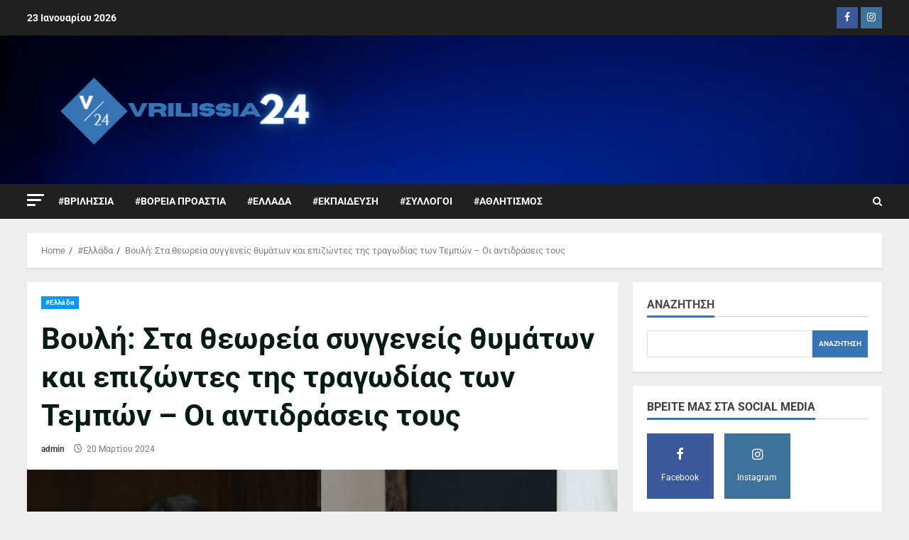

--- FILE ---
content_type: text/html; charset=UTF-8
request_url: https://vrilissia24.gr/vouli-sta-theoreia-syngeneis-thymaton-kai-epizontes-tis-tragodias-ton-tebon-oi-antidraseis-tous/
body_size: 25062
content:
<!doctype html>
<html lang="el">
<head>
    <meta charset="UTF-8">
    <meta name="viewport" content="width=device-width, initial-scale=1">
    <link rel="profile" href="http://gmpg.org/xfn/11">

    <meta name='robots' content='index, follow, max-image-preview:large, max-snippet:-1, max-video-preview:-1' />

	<!-- This site is optimized with the Yoast SEO plugin v26.5 - https://yoast.com/wordpress/plugins/seo/ -->
	<title>Βουλή: Στα θεωρεία συγγενείς θυμάτων και επιζώντες της τραγωδίας των Τεμπών - Οι αντιδράσεις τους - Vrilissia24</title>
	<link rel="canonical" href="https://vrilissia24.gr/vouli-sta-theoreia-syngeneis-thymaton-kai-epizontes-tis-tragodias-ton-tebon-oi-antidraseis-tous/" />
	<meta property="og:locale" content="el_GR" />
	<meta property="og:type" content="article" />
	<meta property="og:title" content="Βουλή: Στα θεωρεία συγγενείς θυμάτων και επιζώντες της τραγωδίας των Τεμπών - Οι αντιδράσεις τους - Vrilissia24" />
	<meta property="og:description" content="Στην ολομέλεια της Βουλής, συζητείται σήμερα (20/03), το πόρισμα της εξεταστικής επιτροπής για «τη διερεύνηση του εγκλήματος των" />
	<meta property="og:url" content="https://vrilissia24.gr/vouli-sta-theoreia-syngeneis-thymaton-kai-epizontes-tis-tragodias-ton-tebon-oi-antidraseis-tous/" />
	<meta property="og:site_name" content="Vrilissia24" />
	<meta property="article:published_time" content="2024-03-20T17:50:06+00:00" />
	<meta property="og:image" content="https://www.enikos.gr/wp-content/uploads/2024/03/tempi-vouli9.jpg" />
	<meta name="author" content="admin" />
	<meta name="twitter:card" content="summary_large_image" />
	<meta name="twitter:label1" content="Συντάχθηκε από" />
	<meta name="twitter:data1" content="admin" />
	<script type="application/ld+json" class="yoast-schema-graph">{"@context":"https://schema.org","@graph":[{"@type":"Article","@id":"https://vrilissia24.gr/vouli-sta-theoreia-syngeneis-thymaton-kai-epizontes-tis-tragodias-ton-tebon-oi-antidraseis-tous/#article","isPartOf":{"@id":"https://vrilissia24.gr/vouli-sta-theoreia-syngeneis-thymaton-kai-epizontes-tis-tragodias-ton-tebon-oi-antidraseis-tous/"},"author":{"name":"admin","@id":"https://vrilissia24.gr/#/schema/person/fc044a840ae89e2c825413a59af5d042"},"headline":"Βουλή: Στα θεωρεία συγγενείς θυμάτων και επιζώντες της τραγωδίας των Τεμπών &#8211; Οι αντιδράσεις τους","datePublished":"2024-03-20T17:50:06+00:00","mainEntityOfPage":{"@id":"https://vrilissia24.gr/vouli-sta-theoreia-syngeneis-thymaton-kai-epizontes-tis-tragodias-ton-tebon-oi-antidraseis-tous/"},"wordCount":3,"publisher":{"@id":"https://vrilissia24.gr/#organization"},"image":{"@id":"https://vrilissia24.gr/vouli-sta-theoreia-syngeneis-thymaton-kai-epizontes-tis-tragodias-ton-tebon-oi-antidraseis-tous/#primaryimage"},"thumbnailUrl":"https://vrilissia24.gr/wp-content/uploads/2024/03/tempi-vouli-kentriki.jpg","articleSection":["#Ελλάδα"],"inLanguage":"el"},{"@type":"WebPage","@id":"https://vrilissia24.gr/vouli-sta-theoreia-syngeneis-thymaton-kai-epizontes-tis-tragodias-ton-tebon-oi-antidraseis-tous/","url":"https://vrilissia24.gr/vouli-sta-theoreia-syngeneis-thymaton-kai-epizontes-tis-tragodias-ton-tebon-oi-antidraseis-tous/","name":"Βουλή: Στα θεωρεία συγγενείς θυμάτων και επιζώντες της τραγωδίας των Τεμπών - Οι αντιδράσεις τους - Vrilissia24","isPartOf":{"@id":"https://vrilissia24.gr/#website"},"primaryImageOfPage":{"@id":"https://vrilissia24.gr/vouli-sta-theoreia-syngeneis-thymaton-kai-epizontes-tis-tragodias-ton-tebon-oi-antidraseis-tous/#primaryimage"},"image":{"@id":"https://vrilissia24.gr/vouli-sta-theoreia-syngeneis-thymaton-kai-epizontes-tis-tragodias-ton-tebon-oi-antidraseis-tous/#primaryimage"},"thumbnailUrl":"https://vrilissia24.gr/wp-content/uploads/2024/03/tempi-vouli-kentriki.jpg","datePublished":"2024-03-20T17:50:06+00:00","breadcrumb":{"@id":"https://vrilissia24.gr/vouli-sta-theoreia-syngeneis-thymaton-kai-epizontes-tis-tragodias-ton-tebon-oi-antidraseis-tous/#breadcrumb"},"inLanguage":"el","potentialAction":[{"@type":"ReadAction","target":["https://vrilissia24.gr/vouli-sta-theoreia-syngeneis-thymaton-kai-epizontes-tis-tragodias-ton-tebon-oi-antidraseis-tous/"]}]},{"@type":"ImageObject","inLanguage":"el","@id":"https://vrilissia24.gr/vouli-sta-theoreia-syngeneis-thymaton-kai-epizontes-tis-tragodias-ton-tebon-oi-antidraseis-tous/#primaryimage","url":"https://vrilissia24.gr/wp-content/uploads/2024/03/tempi-vouli-kentriki.jpg","contentUrl":"https://vrilissia24.gr/wp-content/uploads/2024/03/tempi-vouli-kentriki.jpg","width":726,"height":431},{"@type":"BreadcrumbList","@id":"https://vrilissia24.gr/vouli-sta-theoreia-syngeneis-thymaton-kai-epizontes-tis-tragodias-ton-tebon-oi-antidraseis-tous/#breadcrumb","itemListElement":[{"@type":"ListItem","position":1,"name":"Αρχική","item":"https://vrilissia24.gr/"},{"@type":"ListItem","position":2,"name":"Blog","item":"https://vrilissia24.gr/blog/"},{"@type":"ListItem","position":3,"name":"Βουλή: Στα θεωρεία συγγενείς θυμάτων και επιζώντες της τραγωδίας των Τεμπών &#8211; Οι αντιδράσεις τους"}]},{"@type":"WebSite","@id":"https://vrilissia24.gr/#website","url":"https://vrilissia24.gr/","name":"Vrilissia24","description":"Νέα από τα Βριλήσσια και τα Βόρεια Προάστια","publisher":{"@id":"https://vrilissia24.gr/#organization"},"potentialAction":[{"@type":"SearchAction","target":{"@type":"EntryPoint","urlTemplate":"https://vrilissia24.gr/?s={search_term_string}"},"query-input":{"@type":"PropertyValueSpecification","valueRequired":true,"valueName":"search_term_string"}}],"inLanguage":"el"},{"@type":"Organization","@id":"https://vrilissia24.gr/#organization","name":"Vrilissia24","url":"https://vrilissia24.gr/","logo":{"@type":"ImageObject","inLanguage":"el","@id":"https://vrilissia24.gr/#/schema/logo/image/","url":"https://vrilissia24.gr/wp-content/uploads/2023/06/cropped-VRILISSIA.png","contentUrl":"https://vrilissia24.gr/wp-content/uploads/2023/06/cropped-VRILISSIA.png","width":500,"height":126,"caption":"Vrilissia24"},"image":{"@id":"https://vrilissia24.gr/#/schema/logo/image/"}},{"@type":"Person","@id":"https://vrilissia24.gr/#/schema/person/fc044a840ae89e2c825413a59af5d042","name":"admin","image":{"@type":"ImageObject","inLanguage":"el","@id":"https://vrilissia24.gr/#/schema/person/image/","url":"https://secure.gravatar.com/avatar/73304134fdb3b6b85803a6c65cba5d845009e4859b345b548317db5426830fe9?s=96&d=mm&r=g","contentUrl":"https://secure.gravatar.com/avatar/73304134fdb3b6b85803a6c65cba5d845009e4859b345b548317db5426830fe9?s=96&d=mm&r=g","caption":"admin"},"sameAs":["https://vrilissia24.gr"],"url":"https://vrilissia24.gr/author/nikblou/"}]}</script>
	<!-- / Yoast SEO plugin. -->


<link rel='dns-prefetch' href='//www.googletagmanager.com' />
<link rel='dns-prefetch' href='//fonts.googleapis.com' />
<link rel="alternate" type="application/rss+xml" title="Ροή RSS &raquo; Vrilissia24" href="https://vrilissia24.gr/feed/" />
<link rel="alternate" type="application/rss+xml" title="Ροή Σχολίων &raquo; Vrilissia24" href="https://vrilissia24.gr/comments/feed/" />
<link rel="alternate" type="application/rss+xml" title="Ροή Σχολίων Vrilissia24 &raquo; Βουλή: Στα θεωρεία συγγενείς θυμάτων και επιζώντες της τραγωδίας των Τεμπών &#8211; Οι αντιδράσεις τους" href="https://vrilissia24.gr/vouli-sta-theoreia-syngeneis-thymaton-kai-epizontes-tis-tragodias-ton-tebon-oi-antidraseis-tous/feed/" />
<link rel="alternate" title="oEmbed (JSON)" type="application/json+oembed" href="https://vrilissia24.gr/wp-json/oembed/1.0/embed?url=https%3A%2F%2Fvrilissia24.gr%2Fvouli-sta-theoreia-syngeneis-thymaton-kai-epizontes-tis-tragodias-ton-tebon-oi-antidraseis-tous%2F" />
<link rel="alternate" title="oEmbed (XML)" type="text/xml+oembed" href="https://vrilissia24.gr/wp-json/oembed/1.0/embed?url=https%3A%2F%2Fvrilissia24.gr%2Fvouli-sta-theoreia-syngeneis-thymaton-kai-epizontes-tis-tragodias-ton-tebon-oi-antidraseis-tous%2F&#038;format=xml" />
<style id='wp-img-auto-sizes-contain-inline-css' type='text/css'>
img:is([sizes=auto i],[sizes^="auto," i]){contain-intrinsic-size:3000px 1500px}
/*# sourceURL=wp-img-auto-sizes-contain-inline-css */
</style>
<style id='wp-emoji-styles-inline-css' type='text/css'>

	img.wp-smiley, img.emoji {
		display: inline !important;
		border: none !important;
		box-shadow: none !important;
		height: 1em !important;
		width: 1em !important;
		margin: 0 0.07em !important;
		vertical-align: -0.1em !important;
		background: none !important;
		padding: 0 !important;
	}
/*# sourceURL=wp-emoji-styles-inline-css */
</style>
<link rel='stylesheet' id='wp-block-library-css' href='https://vrilissia24.gr/wp-includes/css/dist/block-library/style.css?ver=6.9' type='text/css' media='all' />
<style id='wp-block-library-theme-inline-css' type='text/css'>
.wp-block-audio :where(figcaption){
  color:#555;
  font-size:13px;
  text-align:center;
}
.is-dark-theme .wp-block-audio :where(figcaption){
  color:#ffffffa6;
}

.wp-block-audio{
  margin:0 0 1em;
}

.wp-block-code{
  border:1px solid #ccc;
  border-radius:4px;
  font-family:Menlo,Consolas,monaco,monospace;
  padding:.8em 1em;
}

.wp-block-embed :where(figcaption){
  color:#555;
  font-size:13px;
  text-align:center;
}
.is-dark-theme .wp-block-embed :where(figcaption){
  color:#ffffffa6;
}

.wp-block-embed{
  margin:0 0 1em;
}

.blocks-gallery-caption{
  color:#555;
  font-size:13px;
  text-align:center;
}
.is-dark-theme .blocks-gallery-caption{
  color:#ffffffa6;
}

:root :where(.wp-block-image figcaption){
  color:#555;
  font-size:13px;
  text-align:center;
}
.is-dark-theme :root :where(.wp-block-image figcaption){
  color:#ffffffa6;
}

.wp-block-image{
  margin:0 0 1em;
}

.wp-block-pullquote{
  border-bottom:4px solid;
  border-top:4px solid;
  color:currentColor;
  margin-bottom:1.75em;
}
.wp-block-pullquote :where(cite),.wp-block-pullquote :where(footer),.wp-block-pullquote__citation{
  color:currentColor;
  font-size:.8125em;
  font-style:normal;
  text-transform:uppercase;
}

.wp-block-quote{
  border-left:.25em solid;
  margin:0 0 1.75em;
  padding-left:1em;
}
.wp-block-quote cite,.wp-block-quote footer{
  color:currentColor;
  font-size:.8125em;
  font-style:normal;
  position:relative;
}
.wp-block-quote:where(.has-text-align-right){
  border-left:none;
  border-right:.25em solid;
  padding-left:0;
  padding-right:1em;
}
.wp-block-quote:where(.has-text-align-center){
  border:none;
  padding-left:0;
}
.wp-block-quote.is-large,.wp-block-quote.is-style-large,.wp-block-quote:where(.is-style-plain){
  border:none;
}

.wp-block-search .wp-block-search__label{
  font-weight:700;
}

.wp-block-search__button{
  border:1px solid #ccc;
  padding:.375em .625em;
}

:where(.wp-block-group.has-background){
  padding:1.25em 2.375em;
}

.wp-block-separator.has-css-opacity{
  opacity:.4;
}

.wp-block-separator{
  border:none;
  border-bottom:2px solid;
  margin-left:auto;
  margin-right:auto;
}
.wp-block-separator.has-alpha-channel-opacity{
  opacity:1;
}
.wp-block-separator:not(.is-style-wide):not(.is-style-dots){
  width:100px;
}
.wp-block-separator.has-background:not(.is-style-dots){
  border-bottom:none;
  height:1px;
}
.wp-block-separator.has-background:not(.is-style-wide):not(.is-style-dots){
  height:2px;
}

.wp-block-table{
  margin:0 0 1em;
}
.wp-block-table td,.wp-block-table th{
  word-break:normal;
}
.wp-block-table :where(figcaption){
  color:#555;
  font-size:13px;
  text-align:center;
}
.is-dark-theme .wp-block-table :where(figcaption){
  color:#ffffffa6;
}

.wp-block-video :where(figcaption){
  color:#555;
  font-size:13px;
  text-align:center;
}
.is-dark-theme .wp-block-video :where(figcaption){
  color:#ffffffa6;
}

.wp-block-video{
  margin:0 0 1em;
}

:root :where(.wp-block-template-part.has-background){
  margin-bottom:0;
  margin-top:0;
  padding:1.25em 2.375em;
}
/*# sourceURL=/wp-includes/css/dist/block-library/theme.css */
</style>
<style id='classic-theme-styles-inline-css' type='text/css'>
/**
 * These rules are needed for backwards compatibility.
 * They should match the button element rules in the base theme.json file.
 */
.wp-block-button__link {
	color: #ffffff;
	background-color: #32373c;
	border-radius: 9999px; /* 100% causes an oval, but any explicit but really high value retains the pill shape. */

	/* This needs a low specificity so it won't override the rules from the button element if defined in theme.json. */
	box-shadow: none;
	text-decoration: none;

	/* The extra 2px are added to size solids the same as the outline versions.*/
	padding: calc(0.667em + 2px) calc(1.333em + 2px);

	font-size: 1.125em;
}

.wp-block-file__button {
	background: #32373c;
	color: #ffffff;
	text-decoration: none;
}

/*# sourceURL=/wp-includes/css/classic-themes.css */
</style>
<style id='global-styles-inline-css' type='text/css'>
:root{--wp--preset--aspect-ratio--square: 1;--wp--preset--aspect-ratio--4-3: 4/3;--wp--preset--aspect-ratio--3-4: 3/4;--wp--preset--aspect-ratio--3-2: 3/2;--wp--preset--aspect-ratio--2-3: 2/3;--wp--preset--aspect-ratio--16-9: 16/9;--wp--preset--aspect-ratio--9-16: 9/16;--wp--preset--color--black: #000000;--wp--preset--color--cyan-bluish-gray: #abb8c3;--wp--preset--color--white: #ffffff;--wp--preset--color--pale-pink: #f78da7;--wp--preset--color--vivid-red: #cf2e2e;--wp--preset--color--luminous-vivid-orange: #ff6900;--wp--preset--color--luminous-vivid-amber: #fcb900;--wp--preset--color--light-green-cyan: #7bdcb5;--wp--preset--color--vivid-green-cyan: #00d084;--wp--preset--color--pale-cyan-blue: #8ed1fc;--wp--preset--color--vivid-cyan-blue: #0693e3;--wp--preset--color--vivid-purple: #9b51e0;--wp--preset--gradient--vivid-cyan-blue-to-vivid-purple: linear-gradient(135deg,rgb(6,147,227) 0%,rgb(155,81,224) 100%);--wp--preset--gradient--light-green-cyan-to-vivid-green-cyan: linear-gradient(135deg,rgb(122,220,180) 0%,rgb(0,208,130) 100%);--wp--preset--gradient--luminous-vivid-amber-to-luminous-vivid-orange: linear-gradient(135deg,rgb(252,185,0) 0%,rgb(255,105,0) 100%);--wp--preset--gradient--luminous-vivid-orange-to-vivid-red: linear-gradient(135deg,rgb(255,105,0) 0%,rgb(207,46,46) 100%);--wp--preset--gradient--very-light-gray-to-cyan-bluish-gray: linear-gradient(135deg,rgb(238,238,238) 0%,rgb(169,184,195) 100%);--wp--preset--gradient--cool-to-warm-spectrum: linear-gradient(135deg,rgb(74,234,220) 0%,rgb(151,120,209) 20%,rgb(207,42,186) 40%,rgb(238,44,130) 60%,rgb(251,105,98) 80%,rgb(254,248,76) 100%);--wp--preset--gradient--blush-light-purple: linear-gradient(135deg,rgb(255,206,236) 0%,rgb(152,150,240) 100%);--wp--preset--gradient--blush-bordeaux: linear-gradient(135deg,rgb(254,205,165) 0%,rgb(254,45,45) 50%,rgb(107,0,62) 100%);--wp--preset--gradient--luminous-dusk: linear-gradient(135deg,rgb(255,203,112) 0%,rgb(199,81,192) 50%,rgb(65,88,208) 100%);--wp--preset--gradient--pale-ocean: linear-gradient(135deg,rgb(255,245,203) 0%,rgb(182,227,212) 50%,rgb(51,167,181) 100%);--wp--preset--gradient--electric-grass: linear-gradient(135deg,rgb(202,248,128) 0%,rgb(113,206,126) 100%);--wp--preset--gradient--midnight: linear-gradient(135deg,rgb(2,3,129) 0%,rgb(40,116,252) 100%);--wp--preset--font-size--small: 13px;--wp--preset--font-size--medium: 20px;--wp--preset--font-size--large: 36px;--wp--preset--font-size--x-large: 42px;--wp--preset--spacing--20: 0.44rem;--wp--preset--spacing--30: 0.67rem;--wp--preset--spacing--40: 1rem;--wp--preset--spacing--50: 1.5rem;--wp--preset--spacing--60: 2.25rem;--wp--preset--spacing--70: 3.38rem;--wp--preset--spacing--80: 5.06rem;--wp--preset--shadow--natural: 6px 6px 9px rgba(0, 0, 0, 0.2);--wp--preset--shadow--deep: 12px 12px 50px rgba(0, 0, 0, 0.4);--wp--preset--shadow--sharp: 6px 6px 0px rgba(0, 0, 0, 0.2);--wp--preset--shadow--outlined: 6px 6px 0px -3px rgb(255, 255, 255), 6px 6px rgb(0, 0, 0);--wp--preset--shadow--crisp: 6px 6px 0px rgb(0, 0, 0);}:root :where(.is-layout-flow) > :first-child{margin-block-start: 0;}:root :where(.is-layout-flow) > :last-child{margin-block-end: 0;}:root :where(.is-layout-flow) > *{margin-block-start: 24px;margin-block-end: 0;}:root :where(.is-layout-constrained) > :first-child{margin-block-start: 0;}:root :where(.is-layout-constrained) > :last-child{margin-block-end: 0;}:root :where(.is-layout-constrained) > *{margin-block-start: 24px;margin-block-end: 0;}:root :where(.is-layout-flex){gap: 24px;}:root :where(.is-layout-grid){gap: 24px;}body .is-layout-flex{display: flex;}.is-layout-flex{flex-wrap: wrap;align-items: center;}.is-layout-flex > :is(*, div){margin: 0;}body .is-layout-grid{display: grid;}.is-layout-grid > :is(*, div){margin: 0;}.has-black-color{color: var(--wp--preset--color--black) !important;}.has-cyan-bluish-gray-color{color: var(--wp--preset--color--cyan-bluish-gray) !important;}.has-white-color{color: var(--wp--preset--color--white) !important;}.has-pale-pink-color{color: var(--wp--preset--color--pale-pink) !important;}.has-vivid-red-color{color: var(--wp--preset--color--vivid-red) !important;}.has-luminous-vivid-orange-color{color: var(--wp--preset--color--luminous-vivid-orange) !important;}.has-luminous-vivid-amber-color{color: var(--wp--preset--color--luminous-vivid-amber) !important;}.has-light-green-cyan-color{color: var(--wp--preset--color--light-green-cyan) !important;}.has-vivid-green-cyan-color{color: var(--wp--preset--color--vivid-green-cyan) !important;}.has-pale-cyan-blue-color{color: var(--wp--preset--color--pale-cyan-blue) !important;}.has-vivid-cyan-blue-color{color: var(--wp--preset--color--vivid-cyan-blue) !important;}.has-vivid-purple-color{color: var(--wp--preset--color--vivid-purple) !important;}.has-black-background-color{background-color: var(--wp--preset--color--black) !important;}.has-cyan-bluish-gray-background-color{background-color: var(--wp--preset--color--cyan-bluish-gray) !important;}.has-white-background-color{background-color: var(--wp--preset--color--white) !important;}.has-pale-pink-background-color{background-color: var(--wp--preset--color--pale-pink) !important;}.has-vivid-red-background-color{background-color: var(--wp--preset--color--vivid-red) !important;}.has-luminous-vivid-orange-background-color{background-color: var(--wp--preset--color--luminous-vivid-orange) !important;}.has-luminous-vivid-amber-background-color{background-color: var(--wp--preset--color--luminous-vivid-amber) !important;}.has-light-green-cyan-background-color{background-color: var(--wp--preset--color--light-green-cyan) !important;}.has-vivid-green-cyan-background-color{background-color: var(--wp--preset--color--vivid-green-cyan) !important;}.has-pale-cyan-blue-background-color{background-color: var(--wp--preset--color--pale-cyan-blue) !important;}.has-vivid-cyan-blue-background-color{background-color: var(--wp--preset--color--vivid-cyan-blue) !important;}.has-vivid-purple-background-color{background-color: var(--wp--preset--color--vivid-purple) !important;}.has-black-border-color{border-color: var(--wp--preset--color--black) !important;}.has-cyan-bluish-gray-border-color{border-color: var(--wp--preset--color--cyan-bluish-gray) !important;}.has-white-border-color{border-color: var(--wp--preset--color--white) !important;}.has-pale-pink-border-color{border-color: var(--wp--preset--color--pale-pink) !important;}.has-vivid-red-border-color{border-color: var(--wp--preset--color--vivid-red) !important;}.has-luminous-vivid-orange-border-color{border-color: var(--wp--preset--color--luminous-vivid-orange) !important;}.has-luminous-vivid-amber-border-color{border-color: var(--wp--preset--color--luminous-vivid-amber) !important;}.has-light-green-cyan-border-color{border-color: var(--wp--preset--color--light-green-cyan) !important;}.has-vivid-green-cyan-border-color{border-color: var(--wp--preset--color--vivid-green-cyan) !important;}.has-pale-cyan-blue-border-color{border-color: var(--wp--preset--color--pale-cyan-blue) !important;}.has-vivid-cyan-blue-border-color{border-color: var(--wp--preset--color--vivid-cyan-blue) !important;}.has-vivid-purple-border-color{border-color: var(--wp--preset--color--vivid-purple) !important;}.has-vivid-cyan-blue-to-vivid-purple-gradient-background{background: var(--wp--preset--gradient--vivid-cyan-blue-to-vivid-purple) !important;}.has-light-green-cyan-to-vivid-green-cyan-gradient-background{background: var(--wp--preset--gradient--light-green-cyan-to-vivid-green-cyan) !important;}.has-luminous-vivid-amber-to-luminous-vivid-orange-gradient-background{background: var(--wp--preset--gradient--luminous-vivid-amber-to-luminous-vivid-orange) !important;}.has-luminous-vivid-orange-to-vivid-red-gradient-background{background: var(--wp--preset--gradient--luminous-vivid-orange-to-vivid-red) !important;}.has-very-light-gray-to-cyan-bluish-gray-gradient-background{background: var(--wp--preset--gradient--very-light-gray-to-cyan-bluish-gray) !important;}.has-cool-to-warm-spectrum-gradient-background{background: var(--wp--preset--gradient--cool-to-warm-spectrum) !important;}.has-blush-light-purple-gradient-background{background: var(--wp--preset--gradient--blush-light-purple) !important;}.has-blush-bordeaux-gradient-background{background: var(--wp--preset--gradient--blush-bordeaux) !important;}.has-luminous-dusk-gradient-background{background: var(--wp--preset--gradient--luminous-dusk) !important;}.has-pale-ocean-gradient-background{background: var(--wp--preset--gradient--pale-ocean) !important;}.has-electric-grass-gradient-background{background: var(--wp--preset--gradient--electric-grass) !important;}.has-midnight-gradient-background{background: var(--wp--preset--gradient--midnight) !important;}.has-small-font-size{font-size: var(--wp--preset--font-size--small) !important;}.has-medium-font-size{font-size: var(--wp--preset--font-size--medium) !important;}.has-large-font-size{font-size: var(--wp--preset--font-size--large) !important;}.has-x-large-font-size{font-size: var(--wp--preset--font-size--x-large) !important;}
:root :where(.wp-block-pullquote){font-size: 1.5em;line-height: 1.6;}
/*# sourceURL=global-styles-inline-css */
</style>
<link rel='stylesheet' id='SFSImainCss-css' href='https://vrilissia24.gr/wp-content/plugins/ultimate-social-media-icons/css/sfsi-style.css?ver=2.9.6' type='text/css' media='all' />
<link rel='stylesheet' id='wp_automatic_gallery_style-css' href='https://vrilissia24.gr/wp-content/plugins/wp-automatic/css/wp-automatic.css?ver=1.0.0' type='text/css' media='all' />
<link rel='stylesheet' id='elespare-icons-css' href='https://vrilissia24.gr/wp-content/plugins/elespare/assets/font/elespare-icons.css?ver=3.3.10' type='text/css' media='all' />
<link rel='stylesheet' id='elementor-icons-css' href='https://vrilissia24.gr/wp-content/plugins/elementor/assets/lib/eicons/css/elementor-icons.css?ver=5.44.0' type='text/css' media='all' />
<link rel='stylesheet' id='elementor-frontend-css' href='https://vrilissia24.gr/wp-content/plugins/elementor/assets/css/frontend.css?ver=3.33.4' type='text/css' media='all' />
<link rel='stylesheet' id='elementor-post-964-css' href='https://vrilissia24.gr/wp-content/uploads/elementor/css/post-964.css?ver=1769041455' type='text/css' media='all' />
<link rel='stylesheet' id='elespare-posts-grid-css' href='https://vrilissia24.gr/wp-content/plugins/elespare/dist/elespare.style.build.min.css?ver=3.3.7' type='text/css' media='all' />
<link rel='stylesheet' id='auto-robot-front-style-css' href='https://vrilissia24.gr/wp-content/plugins/auto-robot/assets/css/front.css?ver=3.7.70' type='text/css' media='' />
<link rel='stylesheet' id='aft-icons-css' href='https://vrilissia24.gr/wp-content/themes/morenews/assets/icons/style.css?ver=6.9' type='text/css' media='all' />
<link rel='stylesheet' id='bootstrap-css' href='https://vrilissia24.gr/wp-content/themes/morenews/assets/bootstrap/css/bootstrap.css?ver=6.9' type='text/css' media='all' />
<link rel='stylesheet' id='slick-css-css' href='https://vrilissia24.gr/wp-content/themes/morenews/assets/slick/css/slick.css?ver=6.9' type='text/css' media='all' />
<link rel='stylesheet' id='sidr-css' href='https://vrilissia24.gr/wp-content/themes/morenews/assets/sidr/css/jquery.sidr.dark.css?ver=6.9' type='text/css' media='all' />
<link rel='stylesheet' id='magnific-popup-css' href='https://vrilissia24.gr/wp-content/themes/morenews/assets/magnific-popup/magnific-popup.css?ver=6.9' type='text/css' media='all' />
<link rel='stylesheet' id='morenews-google-fonts-css' href='https://fonts.googleapis.com/css?family=Roboto:100,300,400,500,700|Roboto:100,300,400,500,700|Roboto:100,300,400,500,700&#038;subset=latin,latin-ext' type='text/css' media='all' />
<link rel='stylesheet' id='morenews-style-css' href='https://vrilissia24.gr/wp-content/themes/morenews/style.css?ver=6.9' type='text/css' media='all' />
<style id='morenews-style-inline-css' type='text/css'>

                    body.aft-dark-mode #sidr,
        body.aft-dark-mode,
        body.aft-dark-mode.custom-background,
        body.aft-dark-mode #af-preloader {
            background-color: #000000;
            }
        
                    body.aft-default-mode #sidr,
            body.aft-default-mode #af-preloader,
            body.aft-default-mode {
            background-color: #eeeeee;
            }

        
                    .woocommerce span.onsale,
            .woocommerce #respond input#submit.disabled, 
            .woocommerce #respond input#submit:disabled, 
            .woocommerce #respond input#submit:disabled[disabled], 
            .woocommerce a.button.disabled, 
            .woocommerce a.button:disabled, 
            .woocommerce a.button:disabled[disabled], 
            .woocommerce button.button.disabled, 
            .woocommerce button.button:disabled, 
            .woocommerce button.button:disabled[disabled], 
            .woocommerce input.button.disabled, 
            .woocommerce input.button:disabled, 
            .woocommerce input.button:disabled[disabled],
            .woocommerce #respond input#submit, 
            .woocommerce a.button, 
            .woocommerce button.button, 
            .woocommerce input.button,
            .woocommerce #respond input#submit.alt, 
            .woocommerce a.button.alt, 
            .woocommerce button.button.alt, 
            .woocommerce input.button.alt,

            .widget-title-fill-and-border .wp-block-search__label,
            .widget-title-fill-and-border .wp-block-group__inner-container > h1.wp-block-heading,
            .widget-title-fill-and-border .wp-block-group__inner-container > h2.wp-block-heading,
            .widget-title-fill-and-border .wp-block-group__inner-container > h3.wp-block-heading,
            .widget-title-fill-and-border .wp-block-group__inner-container > h4.wp-block-heading,
            .widget-title-fill-and-border .wp-block-group__inner-container > h5.wp-block-heading,
            .widget-title-fill-and-border .wp-block-group__inner-container > h6.wp-block-heading,
            .widget-title-fill-and-no-border .wp-block-search__label,
            .widget-title-fill-and-no-border .wp-block-group__inner-container > h1.wp-block-heading,
            .widget-title-fill-and-no-border .wp-block-group__inner-container > h2.wp-block-heading,
            .widget-title-fill-and-no-border .wp-block-group__inner-container > h3.wp-block-heading,
            .widget-title-fill-and-no-border .wp-block-group__inner-container > h4.wp-block-heading,
            .widget-title-fill-and-no-border .wp-block-group__inner-container > h5.wp-block-heading,
            .widget-title-fill-and-no-border .wp-block-group__inner-container > h6.wp-block-heading,

            .widget-title-fill-and-border .wp_post_author_widget .widget-title .header-after,
            .widget-title-fill-and-border .widget-title .heading-line,
            .widget-title-fill-and-border .aft-posts-tabs-panel .nav-tabs>li>a.active,
            .widget-title-fill-and-border .aft-main-banner-wrapper .widget-title .heading-line ,
            .widget-title-fill-and-no-border .wp_post_author_widget .widget-title .header-after,
            .widget-title-fill-and-no-border .widget-title .heading-line,
            .widget-title-fill-and-no-border .aft-posts-tabs-panel .nav-tabs>li>a.active,
            .widget-title-fill-and-no-border .aft-main-banner-wrapper .widget-title .heading-line,
            a.sidr-class-sidr-button-close,
            body.widget-title-border-bottom .header-after1 .heading-line-before, 
            body.widget-title-border-bottom .widget-title .heading-line-before,

            .widget-title-border-center .wp-block-search__label::after,
            .widget-title-border-center .wp-block-group__inner-container > h1.wp-block-heading::after,
            .widget-title-border-center .wp-block-group__inner-container > h2.wp-block-heading::after,
            .widget-title-border-center .wp-block-group__inner-container > h3.wp-block-heading::after,
            .widget-title-border-center .wp-block-group__inner-container > h4.wp-block-heading::after,
            .widget-title-border-center .wp-block-group__inner-container > h5.wp-block-heading::after,
            .widget-title-border-center .wp-block-group__inner-container > h6.wp-block-heading::after,
            .widget-title-border-center .wp_post_author_widget .widget-title .heading-line-before,
            .widget-title-border-center .aft-posts-tabs-panel .nav-tabs>li>a.active::after,
            .widget-title-border-center .wp_post_author_widget .widget-title .header-after::after, 
            .widget-title-border-center .widget-title .heading-line-after,

            .widget-title-border-bottom .wp-block-search__label::after,
            .widget-title-border-bottom .wp-block-group__inner-container > h1.wp-block-heading::after,
            .widget-title-border-bottom .wp-block-group__inner-container > h2.wp-block-heading::after,
            .widget-title-border-bottom .wp-block-group__inner-container > h3.wp-block-heading::after,
            .widget-title-border-bottom .wp-block-group__inner-container > h4.wp-block-heading::after,
            .widget-title-border-bottom .wp-block-group__inner-container > h5.wp-block-heading::after,
            .widget-title-border-bottom .wp-block-group__inner-container > h6.wp-block-heading::after,
            .widget-title-border-bottom .heading-line::before, 
            .widget-title-border-bottom .wp-post-author-wrap .header-after::before,
            .widget-title-border-bottom .aft-posts-tabs-panel .nav-tabs>li>a.active span::after,

            body.aft-default-mode .reply a,
            body.aft-dark-mode .reply a,
            .aft-popular-taxonomies-lists span::before ,
            .woocommerce div.product .woocommerce-tabs ul.tabs li.active,
            #loader-wrapper div,
            span.heading-line::before,
            .wp-post-author-wrap .header-after::before,
            body.aft-default-mode.woocommerce span.onsale,
            body.aft-dark-mode input[type="button"],
            body.aft-dark-mode input[type="reset"],
            body.aft-dark-mode input[type="submit"],
            body.aft-dark-mode .inner-suscribe input[type=submit],
            body.aft-default-mode input[type="button"],
            body.aft-default-mode input[type="reset"],
            body.aft-default-mode input[type="submit"],
            body.aft-default-mode .inner-suscribe input[type=submit],
            .woocommerce-product-search button[type="submit"],
            input.search-submit,
            .wp-block-search__button,
            .af-youtube-slider .af-video-wrap .af-bg-play i,
            .af-youtube-video-list .entry-header-yt-video-wrapper .af-yt-video-play i,
            .af-post-format i,
            body .btn-style1 a:visited,
            body .btn-style1 a,
            body .morenews-pagination .nav-links .page-numbers.current,
            body #scroll-up,
            body article.sticky .read-single:before,
            .aft-readmore-wrapper a.aft-readmore:hover,
            body.aft-dark-mode .aft-readmore-wrapper a.aft-readmore:hover, 
            footer.site-footer .aft-readmore-wrapper a.aft-readmore:hover,
            .aft-readmore-wrapper a.aft-readmore:hover,
            body .trending-posts-vertical .trending-no{
            background-color: #3774b4;
            }

            .grid-design-texts-over-image .aft-readmore-wrapper a.aft-readmore:hover, 
            .aft-readmore-wrapper a.aft-readmore:hover,
            body.aft-dark-mode .aft-readmore-wrapper a.aft-readmore:hover, 
            body.aft-default-mode .aft-readmore-wrapper a.aft-readmore:hover, 

            body.single .entry-header .aft-post-excerpt-and-meta .post-excerpt,
            body.aft-dark-mode.single span.tags-links a:hover,
            .morenews-pagination .nav-links .page-numbers.current,
            .aft-readmore-wrapper a.aft-readmore:hover,
            p.awpa-more-posts a:hover{
            border-color: #3774b4;
            }
            .wp-post-author-meta .wp-post-author-meta-more-posts a.awpa-more-posts:hover{
                border-color: #3774b4;
            }
            body:not(.rtl) .aft-popular-taxonomies-lists span::after {
                border-left-color: #3774b4;
            }
            body.rtl .aft-popular-taxonomies-lists span::after {
                border-right-color: #3774b4;
            }
            .widget-title-fill-and-no-border .wp-block-search__label::after,
            .widget-title-fill-and-no-border .wp-block-group__inner-container > h1.wp-block-heading::after,
            .widget-title-fill-and-no-border .wp-block-group__inner-container > h2.wp-block-heading::after,
            .widget-title-fill-and-no-border .wp-block-group__inner-container > h3.wp-block-heading::after,
            .widget-title-fill-and-no-border .wp-block-group__inner-container > h4.wp-block-heading::after,
            .widget-title-fill-and-no-border .wp-block-group__inner-container > h5.wp-block-heading::after,
            .widget-title-fill-and-no-border .wp-block-group__inner-container > h6.wp-block-heading::after,
            .widget-title-fill-and-no-border .aft-posts-tabs-panel .nav-tabs>li a.active::after,
            .widget-title-fill-and-no-border .morenews-widget .widget-title::before,
            .widget-title-fill-and-no-border .morenews-customizer .widget-title::before{
                border-top-color: #3774b4;

            }
            #scroll-up::after,
            .aft-dark-mode #loader,
            .aft-default-mode #loader {
                border-bottom-color: #3774b4;
            }
            footer.site-footer .wp-calendar-nav a:hover,
            footer.site-footer .wp-block-latest-comments__comment-meta a:hover,
            .aft-dark-mode .tagcloud a:hover, 
            .aft-dark-mode .widget ul.menu >li a:hover, 
            .aft-dark-mode .widget > ul > li a:hover,
            .banner-exclusive-posts-wrapper a:hover,
            .list-style .read-title h4 a:hover,
            .grid-design-default .read-title h4 a:hover,
            body.aft-dark-mode .banner-exclusive-posts-wrapper a:hover,
            body.aft-dark-mode .banner-exclusive-posts-wrapper a:visited:hover,
            body.aft-default-mode .banner-exclusive-posts-wrapper a:hover,
            body.aft-default-mode .banner-exclusive-posts-wrapper a:visited:hover,
            body.wp-post-author-meta .awpa-display-name a:hover,
            .widget_text a ,
            .post-description a:not(.aft-readmore), .post-description a:not(.aft-readmore):visited,

            .wp_post_author_widget .wp-post-author-meta .awpa-display-name a:hover, 
            .wp-post-author-meta .wp-post-author-meta-more-posts a.awpa-more-posts:hover,
            body.aft-default-mode .af-breadcrumbs a:hover,
            body.aft-dark-mode .af-breadcrumbs a:hover,
            body .wp-block-latest-comments li.wp-block-latest-comments__comment a:hover,

            body .site-footer .color-pad .read-title h4 a:hover,
            body.aft-default-mode .site-footer .tagcloud a:hover,
            body.aft-dark-mode .site-footer .tagcloud a:hover,
            body.aft-default-mode .site-footer .wp-block-tag-cloud a:hover,
            body.aft-dark-mode .site-footer .wp-block-tag-cloud a:hover,

            body.aft-dark-mode #secondary .morenews-widget ul[class*="wp-block-"] a:hover,
            body.aft-dark-mode #secondary .morenews-widget ol[class*="wp-block-"] a:hover,
            body.aft-dark-mode a.post-edit-link:hover,
            body.aft-default-mode #secondary .morenews-widget ul[class*="wp-block-"] a:hover,
            body.aft-default-mode #secondary .morenews-widget ol[class*="wp-block-"] a:hover,
            body.aft-default-mode a.post-edit-link:hover,
            body.aft-default-mode #secondary .widget > ul > li a:hover,

            body.aft-default-mode footer.comment-meta a:hover,
            body.aft-dark-mode footer.comment-meta a:hover,
            body.aft-default-mode .comment-form a:hover,
            body.aft-dark-mode .comment-form a:hover,
            body.aft-dark-mode .entry-content > .wp-block-tag-cloud a:not(.has-text-color):hover,
            body.aft-default-mode .entry-content > .wp-block-tag-cloud a:not(.has-text-color):hover,
            body.aft-dark-mode .entry-content .wp-block-archives-list.wp-block-archives a:not(.has-text-color):hover,
            body.aft-default-mode .entry-content .wp-block-archives-list.wp-block-archives a:not(.has-text-color):hover,
            body.aft-dark-mode .entry-content .wp-block-latest-posts a:not(.has-text-color):hover, 
            body.aft-dark-mode .entry-content .wp-block-categories-list.wp-block-categories a:not(.has-text-color):hover,
            body.aft-default-mode .entry-content .wp-block-latest-posts a:not(.has-text-color):hover, 
            body.aft-default-mode .entry-content .wp-block-categories-list.wp-block-categories a:not(.has-text-color):hover,

            .aft-default-mode .wp-block-archives-list.wp-block-archives a:not(.has-text-color):hover,
            .aft-default-mode .wp-block-latest-posts a:not(.has-text-color):hover, 
            .aft-default-mode .wp-block-categories-list.wp-block-categories a:not(.has-text-color):hover,
            .aft-default-mode .wp-block-latest-comments li.wp-block-latest-comments__comment a:hover,
            .aft-dark-mode .wp-block-archives-list.wp-block-archives a:not(.has-text-color):hover,
            .aft-dark-mode .wp-block-latest-posts a:not(.has-text-color):hover, 
            .aft-dark-mode .wp-block-categories-list.wp-block-categories a:not(.has-text-color):hover,
            .aft-dark-mode .wp-block-latest-comments li.wp-block-latest-comments__comment a:hover,

            body.aft-default-mode .site-footer .wp-block-latest-comments li.wp-block-latest-comments__comment a:hover,
            body.aft-dark-mode .site-footer .wp-block-latest-comments li.wp-block-latest-comments__comment a:hover,
            .aft-default-mode .site-footer .wp-block-archives-list.wp-block-archives a:not(.has-text-color):hover,
            .aft-default-mode .site-footer .wp-block-latest-posts a:not(.has-text-color):hover, 
            .aft-default-mode .site-footer .wp-block-categories-list.wp-block-categories a:not(.has-text-color):hover,
            .aft-dark-mode .site-footer .wp-block-archives-list.wp-block-archives a:not(.has-text-color):hover,
            .aft-dark-mode .site-footer .wp-block-latest-posts a:not(.has-text-color):hover, 
            .aft-dark-mode .site-footer .wp-block-categories-list.wp-block-categories a:not(.has-text-color):hover,

            body.aft-dark-mode .morenews-pagination .nav-links a.page-numbers:hover,
            body.aft-default-mode .morenews-pagination .nav-links a.page-numbers:hover,
            body .site-footer .secondary-footer a:hover,
            body.aft-default-mode .aft-popular-taxonomies-lists ul li a:hover ,
            body.aft-dark-mode .aft-popular-taxonomies-lists ul li a:hover,
            body.aft-dark-mode .wp-calendar-nav a,
            body .entry-content > [class*="wp-block-"] a:not(.has-text-color),
            body .entry-content > ul a,
            body .entry-content > ol a,
            body .entry-content > p a ,
            body.aft-default-mode p.logged-in-as a,
            body.aft-dark-mode p.logged-in-as a,
            body.aft-dark-mode .woocommerce-loop-product__title:hover,
            body.aft-default-mode .woocommerce-loop-product__title:hover,
            a:hover,
            p a:not([class]),
            .morenews-widget.widget_text a,
            body.aft-default-mode .wp-block-latest-comments li.wp-block-latest-comments__comment a:hover,
            body.aft-dark-mode .wp-block-latest-comments li.wp-block-latest-comments__comment a:hover,
            .entry-content .wp-block-latest-comments a:not(.has-text-color):hover,
            body.aft-default-mode .entry-content h1:not(.awpa-display-name) a,
            body.aft-default-mode .entry-content h2:not(.awpa-display-name) a,
            body.aft-default-mode .entry-content h3:not(.awpa-display-name) a,
            body.aft-default-mode .entry-content h4:not(.awpa-display-name) a,
            body.aft-default-mode .entry-content h5:not(.awpa-display-name) a,
            body.aft-default-mode .entry-content h6:not(.awpa-display-name) a,
            body.aft-dark-mode .entry-content h1:not(.awpa-display-name) a,
            body.aft-dark-mode .entry-content h2:not(.awpa-display-name) a,
            body.aft-dark-mode .entry-content h3:not(.awpa-display-name) a,
            body.aft-dark-mode .entry-content h4:not(.awpa-display-name) a,
            body.aft-dark-mode .entry-content h5:not(.awpa-display-name) a,
            body.aft-dark-mode .entry-content h6:not(.awpa-display-name) a,
            body.aft-default-mode .comment-content a,
            body.aft-dark-mode .comment-content a,
            body.aft-default-mode .post-excerpt a,
            body.aft-dark-mode .post-excerpt a,
            body .site-footer a:hover,
            body .site-footer a:visited:hover,
            body.aft-default-mode .wp-block-tag-cloud a:hover,
            body.aft-default-mode .tagcloud a:hover,
            body.aft-default-mode.single span.tags-links a:hover,
            body.aft-default-mode p.awpa-more-posts a:hover,
            body.aft-default-mode p.awpa-website a:hover ,
            body.aft-default-mode .wp-post-author-meta h4 a:hover,
            body.aft-default-mode .widget ul.menu >li a:hover,
            body.aft-default-mode .widget > ul > li a:hover,
            body.aft-default-mode .nav-links a:hover,
            body.aft-default-mode ul.trail-items li a:hover,
            body.aft-dark-mode .wp-block-tag-cloud a:hover,
            body.aft-dark-mode .tagcloud a:hover,
            body.aft-dark-mode.single span.tags-links a:hover,
            body.aft-dark-mode p.awpa-more-posts a:hover,
            body.aft-dark-mode p.awpa-website a:hover ,
            body.aft-dark-mode .widget ul.menu >li a:hover,
            body.aft-dark-mode .nav-links a:hover,
            body.aft-dark-mode ul.trail-items li a:hover{
            color:#3774b4;
            }

            @media only screen and (min-width: 992px){
                body.aft-default-mode .morenews-header .main-navigation .menu-desktop > ul > li:hover > a:before,
                body.aft-default-mode .morenews-header .main-navigation .menu-desktop > ul > li.current-menu-item > a:before {
                background-color: #3774b4;
                }
            }
        
                    .woocommerce-product-search button[type="submit"], input.search-submit{
                background-color: #3774b4;
            }
            .wp-calendar-nav a,
            #wp-calendar tbody td a,
            body.aft-dark-mode #wp-calendar tbody td#today,
            body.aft-default-mode #wp-calendar tbody td#today,
            body .entry-content > [class*="wp-block-"] a:not(.has-text-color),
            body .entry-content > ul a, body .entry-content > ul a:visited,
            body .entry-content > ol a, body .entry-content > ol a:visited,
            body .entry-content > p a, body .entry-content > p a:visited
            {
            color: #3774b4;
            }
            .woocommerce-product-search button[type="submit"], input.search-submit,
            body.single span.tags-links a:hover,
            body .entry-content > [class*="wp-block-"] a:not(.has-text-color),
            body .entry-content > ul a, body .entry-content > ul a:visited,
            body .entry-content > ol a, body .entry-content > ol a:visited,
            body .entry-content > p a, body .entry-content > p a:visited{
            border-color: #3774b4;
            }

            @media only screen and (min-width: 993px){
                .main-navigation .menu-desktop > li.current-menu-item::after, 
                .main-navigation .menu-desktop > ul > li.current-menu-item::after, 
                .main-navigation .menu-desktop > li::after, .main-navigation .menu-desktop > ul > li::after{
                    background-color: #3774b4;
                }
            }
               


                    .site-title {
            font-family: Roboto;
            }
        
                    body,
            button,
            input,
            select,
            optgroup,
            .cat-links li a,
            .min-read,
            .af-social-contacts .social-widget-menu .screen-reader-text,
            textarea {
            font-family: Roboto;
            }
        
                    .navigation.post-navigation .nav-links a,
            div.custom-menu-link > a,
            .exclusive-posts .exclusive-now span,
            .aft-popular-taxonomies-lists span,
            .exclusive-posts a,
            .aft-posts-tabs-panel .nav-tabs>li>a,
            .widget-title-border-bottom .aft-posts-tabs-panel .nav-tabs>li>a,
            .nav-tabs>li,
            .widget ul ul li, 
            .widget ul.menu >li ,
            .widget > ul > li,
            .wp-block-search__label,
            .wp-block-latest-posts.wp-block-latest-posts__list li,
            .wp-block-latest-comments li.wp-block-latest-comments__comment,
            .wp-block-group__inner-container ul li,
            .main-navigation ul li a,
            h1, h2, h3, h4, h5, h6 {
            font-family: Roboto;
            }
        
        .elementor-page .elementor-section.elementor-section-full_width > .elementor-container,
        .elementor-page .elementor-section.elementor-section-boxed > .elementor-container,
        .elementor-default .elementor-section.elementor-section-full_width > .elementor-container,
        .elementor-default .elementor-section.elementor-section-boxed > .elementor-container{
            max-width: 1204px;
        }

        .container-wrapper .elementor {
            max-width: 100%;
        }
        .full-width-content .elementor-section-stretched,
        .align-content-left .elementor-section-stretched,
        .align-content-right .elementor-section-stretched {
            max-width: 100%;
            left: 0 !important;
        }

/*# sourceURL=morenews-style-inline-css */
</style>
<link rel='stylesheet' id='elementor-gf-local-roboto-css' href='https://vrilissia24.gr/wp-content/uploads/elementor/google-fonts/css/roboto.css?ver=1748954959' type='text/css' media='all' />
<link rel='stylesheet' id='elementor-gf-local-robotoslab-css' href='https://vrilissia24.gr/wp-content/uploads/elementor/google-fonts/css/robotoslab.css?ver=1748954961' type='text/css' media='all' />
<script type="text/javascript" src="https://vrilissia24.gr/wp-includes/js/jquery/jquery.js?ver=3.7.1" id="jquery-core-js"></script>
<script type="text/javascript" src="https://vrilissia24.gr/wp-includes/js/jquery/jquery-migrate.js?ver=3.4.1" id="jquery-migrate-js"></script>
<script type="text/javascript" src="https://vrilissia24.gr/wp-content/plugins/wp-automatic/js/main-front.js?ver=1.0.1" id="wp_automatic_gallery-js"></script>

<!-- Google tag (gtag.js) snippet added by Site Kit -->
<!-- Google Analytics snippet added by Site Kit -->
<script type="text/javascript" src="https://www.googletagmanager.com/gtag/js?id=GT-PLFFLTT" id="google_gtagjs-js" async></script>
<script type="text/javascript" id="google_gtagjs-js-after">
/* <![CDATA[ */
window.dataLayer = window.dataLayer || [];function gtag(){dataLayer.push(arguments);}
gtag("set","linker",{"domains":["vrilissia24.gr"]});
gtag("js", new Date());
gtag("set", "developer_id.dZTNiMT", true);
gtag("config", "GT-PLFFLTT");
//# sourceURL=google_gtagjs-js-after
/* ]]> */
</script>
<link rel="https://api.w.org/" href="https://vrilissia24.gr/wp-json/" /><link rel="alternate" title="JSON" type="application/json" href="https://vrilissia24.gr/wp-json/wp/v2/posts/1673" /><link rel="EditURI" type="application/rsd+xml" title="RSD" href="https://vrilissia24.gr/xmlrpc.php?rsd" />
<meta name="generator" content="WordPress 6.9" />
<link rel='shortlink' href='https://vrilissia24.gr/?p=1673' />
<meta name="generator" content="Site Kit by Google 1.167.0" /><meta name="follow.[base64]" content="KSC6MZW8AgJgUzPtbFkC"/><link rel="pingback" href="https://vrilissia24.gr/xmlrpc.php"><meta name="generator" content="Elementor 3.33.4; features: additional_custom_breakpoints; settings: css_print_method-external, google_font-enabled, font_display-swap">
			<style>
				.e-con.e-parent:nth-of-type(n+4):not(.e-lazyloaded):not(.e-no-lazyload),
				.e-con.e-parent:nth-of-type(n+4):not(.e-lazyloaded):not(.e-no-lazyload) * {
					background-image: none !important;
				}
				@media screen and (max-height: 1024px) {
					.e-con.e-parent:nth-of-type(n+3):not(.e-lazyloaded):not(.e-no-lazyload),
					.e-con.e-parent:nth-of-type(n+3):not(.e-lazyloaded):not(.e-no-lazyload) * {
						background-image: none !important;
					}
				}
				@media screen and (max-height: 640px) {
					.e-con.e-parent:nth-of-type(n+2):not(.e-lazyloaded):not(.e-no-lazyload),
					.e-con.e-parent:nth-of-type(n+2):not(.e-lazyloaded):not(.e-no-lazyload) * {
						background-image: none !important;
					}
				}
			</style>
			        <style type="text/css">
            
            body .af-header-image.data-bg:before{
                opacity:0;
            }
                        .site-title,
            .site-description {
                position: absolute;
                clip: rect(1px, 1px, 1px, 1px);
                display: none;
            }

            

        </style>
        <link rel="icon" href="https://vrilissia24.gr/wp-content/uploads/2025/05/cropped-social-32x32.png" sizes="32x32" />
<link rel="icon" href="https://vrilissia24.gr/wp-content/uploads/2025/05/cropped-social-192x192.png" sizes="192x192" />
<link rel="apple-touch-icon" href="https://vrilissia24.gr/wp-content/uploads/2025/05/cropped-social-180x180.png" />
<meta name="msapplication-TileImage" content="https://vrilissia24.gr/wp-content/uploads/2025/05/cropped-social-270x270.png" />
		<style type="text/css" id="wp-custom-css">
			.exclusive-posts .exclusive-now {
    background: #3774B4;
}

.read-img .trending-no,
.trending-posts-vertical .trending-no{
    background-color: #3774B4 ;
}

.main-navigation ul li a:hover {
    color: #3774B4;
}

.wp-block-search__button {
font-size:10px;
}

.wp-post-author-wrap {
	display:none !important;
}

.sfsi_Sicons {
    padding-top:30px;
    padding-bottom:30px;
	border-top:1px black solid;
}		</style>
		</head>

<body class="wp-singular post-template-default single single-post postid-1673 single-format-standard wp-custom-logo wp-embed-responsive wp-theme-morenews sfsi_actvite_theme_animated_icons eio-default aft-default-mode aft-header-layout-side header-image-default widget-title-border-bottom default-content-layout single-content-mode-default single-post-title-boxed align-content-left af-wide-layout elementor-default elementor-kit-964">

    <div id="af-preloader">
        <div id="loader-wrapper">
            <div class="loader1"></div>
            <div class="loader2"></div>
            <div class="loader3"></div>
            <div class="loader4"></div>
        </div>
    </div>

<div id="page" class="site af-whole-wrapper">
    <a class="skip-link screen-reader-text" href="#content">Skip to content</a>

    
        <header id="masthead" class="header-layout-side morenews-header">
            <div class="top-header">
    <div class="container-wrapper">
        <div class="top-bar-flex">
            <div class="top-bar-left col-2">
                <div class="date-bar-left">
                                <span class="topbar-date">
        23 Ιανουαρίου 2026    </span>
                        </div>
            </div>
            <div class="top-bar-right col-2">
                <div class="aft-small-social-menu">
                            
            <div class="social-navigation"><ul id="menu-social-menu-items" class="menu"><li id="menu-item-44" class="menu-item menu-item-type-custom menu-item-object-custom menu-item-44"><a href="https://www.facebook.com/Vrilissia24"><span class="screen-reader-text">Facebook</span></a></li>
<li id="menu-item-299" class="menu-item menu-item-type-custom menu-item-object-custom menu-item-299"><a href="https://www.instagram.com/vrilissia24/"><span class="screen-reader-text">Instagram</span></a></li>
</ul></div>
                            </div>
            </div>
        </div>
    </div>
</div>
<div class="af-middle-header af-header-image data-bg"
     data-background="https://vrilissia24.gr/wp-content/uploads/2023/06/cropped-0009.jpg">
    <div class="container-wrapper">
        <div class="af-middle-container">
            <div class="logo">
                        <div class="site-branding uppercase-site-title">
            <a href="https://vrilissia24.gr/" class="custom-logo-link" rel="home"><img width="500" height="126" src="https://vrilissia24.gr/wp-content/uploads/2023/06/cropped-VRILISSIA.png" class="custom-logo" alt="Vrilissia24" decoding="async" srcset="https://vrilissia24.gr/wp-content/uploads/2023/06/cropped-VRILISSIA.png 500w, https://vrilissia24.gr/wp-content/uploads/2023/06/cropped-VRILISSIA-300x76.png 300w" sizes="(max-width: 500px) 100vw, 500px" /></a>                <p class="site-title font-family-1">
                    <a href="https://vrilissia24.gr/" class="site-title-anchor"
                       rel="home">Vrilissia24</a>
                </p>
            
                            <p class="site-description">Νέα από τα Βριλήσσια και τα Βόρεια Προάστια</p>
                    </div>

                </div>
                                <div class="header-promotion">
                                    <div class="banner-promotions-wrapper">
                                    <div class="promotion-section">
                        <a href="" >
                                                    </a>
                    </div>
                                

            </div>
            <!-- Trending line END -->
                                </div>
                        </div>
    </div>
</div>
<div id="main-navigation-bar" class="af-bottom-header">
    <div class="container-wrapper">
        <div class="bottom-bar-flex">
            <div class="offcanvas-navigaiton">
                                    <div class="off-cancas-panel">
                        

            <span class="offcanvas">
				<a href="#" class="offcanvas-nav">
					<div class="offcanvas-menu">
						<span class="mbtn-top"></span>
						<span class="mbtn-mid"></span>
						<span class="mbtn-bot"></span>
					</div>
				</a>
			</span>
                            </div>
                    <div id="sidr" class="primary-background">
                        <a class="sidr-class-sidr-button-close" href="#sidr-nav"></a>
                        <div id="morenews_social_contacts-3" class="widget morenews-widget morenews_social_contacts_widget aft-widget">                <div  class="widget-social-contancts-area af-social-contacts pad-v">


                                                
        <div class="af-title-subtitle-wrap">
            <h4 class="widget-title header-after1 ">
                <span class="heading-line-before"></span>
                <span class="heading-line">Connect with Us</span>
                <span class="heading-line-after"></span>
            </h4>
        </div>
                                                    <div class="social-widget-menu af-widget-body">
                        <div class="menu-social-menu-items-container"><ul id="menu-social-menu-items-1" class="menu"><li class="menu-item menu-item-type-custom menu-item-object-custom menu-item-44"><a href="https://www.facebook.com/Vrilissia24"><span class="screen-reader-text">Facebook</span></a></li>
<li class="menu-item menu-item-type-custom menu-item-object-custom menu-item-299"><a href="https://www.instagram.com/vrilissia24/"><span class="screen-reader-text">Instagram</span></a></li>
</ul></div>                    </div>
                    
                </div>

            </div><div id="categories-3" class="widget morenews-widget widget_categories"><h2 class="widget-title widget-title-1"><span class="heading-line-before"></span><span class="heading-line">Kατηγορίες</span><span class="heading-line-after"></span></h2>
			<ul>
					<li class="cat-item cat-item-5"><a href="https://vrilissia24.gr/category/athlitismos/">#Αθλητισμός</a>
</li>
	<li class="cat-item cat-item-3"><a href="https://vrilissia24.gr/category/voreia-proastia/">#Βόρεια Προάστια</a>
</li>
	<li class="cat-item cat-item-2"><a href="https://vrilissia24.gr/category/vrilissia/">#Βριλήσσια</a>
</li>
	<li class="cat-item cat-item-1"><a href="https://vrilissia24.gr/category/genika/">#Γενικά</a>
</li>
	<li class="cat-item cat-item-7"><a href="https://vrilissia24.gr/category/ekpaideusi/">#Εκπαίδευση</a>
</li>
	<li class="cat-item cat-item-4"><a href="https://vrilissia24.gr/category/ellada/">#Ελλάδα</a>
</li>
	<li class="cat-item cat-item-6"><a href="https://vrilissia24.gr/category/syllogoi/">#Σύλλογοι</a>
</li>
			</ul>

			</div>                    </div>
                                <div class="af-bottom-head-nav">
                            <div class="navigation-container">
            <nav class="main-navigation clearfix">

                                        <span class="toggle-menu" aria-controls="primary-menu" aria-expanded="false">
                                        <a href="javascript:void(0)" class="aft-void-menu">
                                            <span class="screen-reader-text">
                                            Primary Menu                                        </span>
                                        <i class="ham"></i>
                                        </a>
                                    </span>


                <div class="menu main-menu menu-desktop show-menu-border"><ul id="primary-menu" class="menu"><li id="menu-item-336" class="menu-item menu-item-type-taxonomy menu-item-object-category menu-item-336"><a href="https://vrilissia24.gr/category/vrilissia/">#Βριλήσσια</a></li>
<li id="menu-item-969" class="menu-item menu-item-type-taxonomy menu-item-object-category menu-item-969"><a href="https://vrilissia24.gr/category/voreia-proastia/">#Βόρεια Προάστια</a></li>
<li id="menu-item-968" class="menu-item menu-item-type-taxonomy menu-item-object-category current-post-ancestor current-menu-parent current-post-parent menu-item-968"><a href="https://vrilissia24.gr/category/ellada/">#Ελλάδα</a></li>
<li id="menu-item-342" class="menu-item menu-item-type-taxonomy menu-item-object-category menu-item-342"><a href="https://vrilissia24.gr/category/ekpaideusi/">#Εκπαίδευση</a></li>
<li id="menu-item-337" class="menu-item menu-item-type-taxonomy menu-item-object-category menu-item-337"><a href="https://vrilissia24.gr/category/syllogoi/">#Σύλλογοι</a></li>
<li id="menu-item-970" class="menu-item menu-item-type-taxonomy menu-item-object-category menu-item-970"><a href="https://vrilissia24.gr/category/athlitismos/">#Αθλητισμός</a></li>
</ul></div>            </nav>
        </div>


                    </div>
            </div>
            <div class="search-watch">
                        <div class="af-search-wrap">
            <div class="search-overlay">
                <a href="#" title="Search" class="search-icon">
                    <i class="fa fa-search"></i>
                </a>
                <div class="af-search-form">
                    <form role="search" method="get" class="search-form" action="https://vrilissia24.gr/">
				<label>
					<span class="screen-reader-text">Αναζήτηση για:</span>
					<input type="search" class="search-field" placeholder="Αναζήτηση&hellip;" value="" name="s" />
				</label>
				<input type="submit" class="search-submit" value="Αναζήτηση" />
			</form>                </div>
            </div>
        </div>

                    
                </div>
        </div>
    </div>
</div>
    
        </header>

        <!-- end slider-section -->
        
        <div id="content" class="container-wrapper">
                <div class="af-breadcrumbs font-family-1 color-pad">

            <div role="navigation" aria-label="Breadcrumbs" class="breadcrumb-trail breadcrumbs" itemprop="breadcrumb"><ul class="trail-items" itemscope itemtype="http://schema.org/BreadcrumbList"><meta name="numberOfItems" content="3" /><meta name="itemListOrder" content="Ascending" /><li itemprop="itemListElement" itemscope itemtype="http://schema.org/ListItem" class="trail-item trail-begin"><a href="https://vrilissia24.gr/" rel="home" itemprop="item"><span itemprop="name">Home</span></a><meta itemprop="position" content="1" /></li><li itemprop="itemListElement" itemscope itemtype="http://schema.org/ListItem" class="trail-item"><a href="https://vrilissia24.gr/category/ellada/" itemprop="item"><span itemprop="name">#Ελλάδα</span></a><meta itemprop="position" content="2" /></li><li itemprop="itemListElement" itemscope itemtype="http://schema.org/ListItem" class="trail-item trail-end"><a href="https://vrilissia24.gr/vouli-sta-theoreia-syngeneis-thymaton-kai-epizontes-tis-tragodias-ton-tebon-oi-antidraseis-tous/" itemprop="item"><span itemprop="name">Βουλή: Στα θεωρεία συγγενείς θυμάτων και επιζώντες της τραγωδίας των Τεμπών &#8211; Οι αντιδράσεις τους</span></a><meta itemprop="position" content="3" /></li></ul></div>
        </div>
            <div class="section-block-upper">
        <div id="primary" class="content-area">
            <main id="main" class="site-main">
                                    <article id="post-1673" class="af-single-article post-1673 post type-post status-publish format-standard has-post-thumbnail hentry category-ellada">

                        <div class="entry-content-wrap read-single social-after-title">

                                    <header class="entry-header pos-rel">
            <div class="read-details">
                <div class="entry-header-details af-cat-widget-carousel">
                    
                        <div class="figure-categories read-categories figure-categories-bg ">
                                                        <ul class="cat-links"><li class="meta-category">
                             <a class="morenews-categories category-color-1" href="https://vrilissia24.gr/category/ellada/">
                                 #Ελλάδα
                             </a>
                        </li></ul>                        </div>
                                        <h1 class="entry-title">Βουλή: Στα θεωρεία συγγενείς θυμάτων και επιζώντες της τραγωδίας των Τεμπών &#8211; Οι αντιδράσεις τους</h1>


                    <div class="aft-post-excerpt-and-meta color-pad">
                                                
                        <div class="entry-meta">

                            

            <span class="author-links">
                                <span class="item-metadata posts-author byline">
                                <a href="https://vrilissia24.gr/author/nikblou/">
                    admin                </a>
                   </span>
            

                            <span class="item-metadata posts-date">
                    <i class="far fa-clock" aria-hidden="true"></i>
                        20 Μαρτίου 2024            </span>
            
            </span>
                                                                    <div class="aft-comment-view-share">
            </div>
                                
                        </div>
                    </div>
                </div>
            </div>



        </header><!-- .entry-header -->




        <!-- end slider-section -->
                                    
                                                            <div class="read-img pos-rel">
                                                    <div class="post-thumbnail full-width-image">
                    <img width="726" height="431" src="https://vrilissia24.gr/wp-content/uploads/2024/03/tempi-vouli-kentriki.jpg" class="attachment-morenews-featured size-morenews-featured wp-post-image" alt="" decoding="async" srcset="https://vrilissia24.gr/wp-content/uploads/2024/03/tempi-vouli-kentriki.jpg 726w, https://vrilissia24.gr/wp-content/uploads/2024/03/tempi-vouli-kentriki-300x178.jpg 300w" sizes="(max-width: 726px) 100vw, 726px" />                </div>
            
                                                                            </div>

                            
                            

    <div class="color-pad">
        <div class="entry-content read-details">
            <p></p>
<div id="articletext">
<p>Στην ολομέλεια της Βουλής, συζητείται σήμερα (20/03), <a href="https://www.enikos.gr/politics/vouli-simera-stin-olomeleia-to-porisma-tis-nd-gia-ta-tebi-i-politiki-antiparathesi-kai-to-aitima-karystianou-aslanidou/2126753/">το πόρισμα της εξεταστικής επιτροπής για «τη διερεύνηση του εγκλήματος των Τεμπών».</a> Τις ομιλίες των βουλευτών παρακολουθούν από τα θεωρεία συγγενείς των θυμάτων αλλά και επιζώντες της σιδηροδρομικής τραγωδίας.
</p>
<p>Ανάμεσά τους είναι και η <strong>Ευδοκία Τσαγκλή</strong>, επιζώσα του δυστυχήματος, η οποία παρακολουθεί τη διαδικασία χωρίς να κρύβει τα συναισθήματά της από όσα ακούει. Στις φωτογραφίες που μπορείτε να δείτε, αποτυπώνονται οι εκφράσεις της κατά την διάρκεια των ομιλιών. Σε κάποιες, φαίνεται απορημένη, ενώ σε άλλες χαμογελά ειρωνικά.</p>
<p><img fetchpriority="high" decoding="async" class="alignnone wp-image-2127162 size-full" src="https://www.enikos.gr/wp-content/uploads/2024/03/tempi-vouli9.jpg" alt="" width="900" height="618" srcset="https://www.enikos.gr/wp-content/uploads/2024/03/tempi-vouli9.jpg 900w, https://www.enikos.gr/wp-content/uploads/2024/03/tempi-vouli9-256x176.jpg 256w, https://www.enikos.gr/wp-content/uploads/2024/03/tempi-vouli9-600x412.jpg 600w, https://www.enikos.gr/wp-content/uploads/2024/03/tempi-vouli9-768x527.jpg 768w" sizes="(max-width: 900px) 100vw, 900px"/> <img loading="lazy" decoding="async" loading="lazy" class="alignnone wp-image-2127163 size-full" src="https://www.enikos.gr/wp-content/uploads/2024/03/tempi-vouli8.jpg" alt="" width="900" height="618" srcset="https://www.enikos.gr/wp-content/uploads/2024/03/tempi-vouli8.jpg 900w, https://www.enikos.gr/wp-content/uploads/2024/03/tempi-vouli8-256x176.jpg 256w, https://www.enikos.gr/wp-content/uploads/2024/03/tempi-vouli8-600x412.jpg 600w, https://www.enikos.gr/wp-content/uploads/2024/03/tempi-vouli8-768x527.jpg 768w" sizes="auto, (max-width: 900px) 100vw, 900px"/> <img loading="lazy" decoding="async" loading="lazy" class="alignnone wp-image-2127164 size-full" src="https://www.enikos.gr/wp-content/uploads/2024/03/tempi-vouli7.jpg" alt="" width="900" height="618" srcset="https://www.enikos.gr/wp-content/uploads/2024/03/tempi-vouli7.jpg 900w, https://www.enikos.gr/wp-content/uploads/2024/03/tempi-vouli7-256x176.jpg 256w, https://www.enikos.gr/wp-content/uploads/2024/03/tempi-vouli7-600x412.jpg 600w, https://www.enikos.gr/wp-content/uploads/2024/03/tempi-vouli7-768x527.jpg 768w" sizes="auto, (max-width: 900px) 100vw, 900px"/>    <img loading="lazy" decoding="async" loading="lazy" class="alignnone wp-image-2127168 size-full" src="https://www.enikos.gr/wp-content/uploads/2024/03/tempi-vouli3.jpg" alt="" width="900" height="615" srcset="https://www.enikos.gr/wp-content/uploads/2024/03/tempi-vouli3.jpg 900w, https://www.enikos.gr/wp-content/uploads/2024/03/tempi-vouli3-258x176.jpg 258w, https://www.enikos.gr/wp-content/uploads/2024/03/tempi-vouli3-603x412.jpg 603w, https://www.enikos.gr/wp-content/uploads/2024/03/tempi-vouli3-768x525.jpg 768w" sizes="auto, (max-width: 900px) 100vw, 900px"/> <img loading="lazy" decoding="async" loading="lazy" class="alignnone wp-image-2127169 size-full" src="https://www.enikos.gr/wp-content/uploads/2024/03/tempi-vouli2.jpg" alt="" width="900" height="618" srcset="https://www.enikos.gr/wp-content/uploads/2024/03/tempi-vouli2.jpg 900w, https://www.enikos.gr/wp-content/uploads/2024/03/tempi-vouli2-256x176.jpg 256w, https://www.enikos.gr/wp-content/uploads/2024/03/tempi-vouli2-600x412.jpg 600w, https://www.enikos.gr/wp-content/uploads/2024/03/tempi-vouli2-768x527.jpg 768w" sizes="auto, (max-width: 900px) 100vw, 900px"/></p>
<p>Στα θεωρεία βρίσκεται και ο <strong>Χρήστος Κωνσταντινίδης</strong>, σύζυγος της Βασιλικής Χλωρού που έχασε την ζωή της στο σιδηροδρομικό δυστύχημα. Σε ορισμένες φωτογραφίες φαίνεται ανέκφραστος και σοβαρός, ενώ σε άλλες, είναι όρθιος και πιθανόν χειροκροτά ειρωνικά.
</p>
<p><img loading="lazy" decoding="async" loading="lazy" class="alignnone wp-image-2127170 size-full" src="https://www.enikos.gr/wp-content/uploads/2024/03/tempi-vouli.jpg" alt="" width="900" height="611" srcset="https://www.enikos.gr/wp-content/uploads/2024/03/tempi-vouli.jpg 900w, https://www.enikos.gr/wp-content/uploads/2024/03/tempi-vouli-259x176.jpg 259w, https://www.enikos.gr/wp-content/uploads/2024/03/tempi-vouli-607x412.jpg 607w, https://www.enikos.gr/wp-content/uploads/2024/03/tempi-vouli-768x521.jpg 768w" sizes="auto, (max-width: 900px) 100vw, 900px"/>
</p>
<p><img loading="lazy" decoding="async" loading="lazy" class="alignnone wp-image-2127165 size-full" src="https://www.enikos.gr/wp-content/uploads/2024/03/tempi-vouli6.jpg" alt="" width="900" height="618" srcset="https://www.enikos.gr/wp-content/uploads/2024/03/tempi-vouli6.jpg 900w, https://www.enikos.gr/wp-content/uploads/2024/03/tempi-vouli6-256x176.jpg 256w, https://www.enikos.gr/wp-content/uploads/2024/03/tempi-vouli6-600x412.jpg 600w, https://www.enikos.gr/wp-content/uploads/2024/03/tempi-vouli6-768x527.jpg 768w" sizes="auto, (max-width: 900px) 100vw, 900px"/></p>
<p><img loading="lazy" decoding="async" loading="lazy" class="alignnone wp-image-2127166 size-full" src="https://www.enikos.gr/wp-content/uploads/2024/03/tempi-vouli5.jpg" alt="" width="900" height="618" srcset="https://www.enikos.gr/wp-content/uploads/2024/03/tempi-vouli5.jpg 900w, https://www.enikos.gr/wp-content/uploads/2024/03/tempi-vouli5-256x176.jpg 256w, https://www.enikos.gr/wp-content/uploads/2024/03/tempi-vouli5-600x412.jpg 600w, https://www.enikos.gr/wp-content/uploads/2024/03/tempi-vouli5-768x527.jpg 768w" sizes="auto, (max-width: 900px) 100vw, 900px"/>
</p>
<p><img loading="lazy" decoding="async" loading="lazy" class="alignnone wp-image-2127160 size-full" src="https://www.enikos.gr/wp-content/uploads/2024/03/tempi-vouli11.jpg" alt="" width="900" height="618" srcset="https://www.enikos.gr/wp-content/uploads/2024/03/tempi-vouli11.jpg 900w, https://www.enikos.gr/wp-content/uploads/2024/03/tempi-vouli11-256x176.jpg 256w, https://www.enikos.gr/wp-content/uploads/2024/03/tempi-vouli11-600x412.jpg 600w, https://www.enikos.gr/wp-content/uploads/2024/03/tempi-vouli11-768x527.jpg 768w" sizes="auto, (max-width: 900px) 100vw, 900px"/>
</p>
<p><img loading="lazy" decoding="async" loading="lazy" class="alignnone wp-image-2127161 size-full" src="https://www.enikos.gr/wp-content/uploads/2024/03/tempi-vouli10.jpg" alt="" width="900" height="618" srcset="https://www.enikos.gr/wp-content/uploads/2024/03/tempi-vouli10.jpg 900w, https://www.enikos.gr/wp-content/uploads/2024/03/tempi-vouli10-256x176.jpg 256w, https://www.enikos.gr/wp-content/uploads/2024/03/tempi-vouli10-600x412.jpg 600w, https://www.enikos.gr/wp-content/uploads/2024/03/tempi-vouli10-768x527.jpg 768w" sizes="auto, (max-width: 900px) 100vw, 900px"/>
</p>
<p> 
</p>
<p> 
</p>
<p> 
</p>
<p> 
</p>
</div>
<p><a href="https://www.enikos.gr/politics/vouli-sta-theoreia-syngeneis-thymaton-kai-epizontes-tis-tragodias-ton-tebon-oi-antidraseis-tous-foto/2127158/">Source link </a></p>
<div class='sfsi_Sicons sfsi_Sicons_position_left' style='float: left; vertical-align: middle; text-align:left'><div style='margin:0px 8px 0px 0px; line-height: 24px'><span>Μοιραστείτε το άρθρο:</span></div><div class='sfsi_socialwpr'><div class='sf_subscrbe sf_icon' style='text-align:left;vertical-align: middle;float:left;width:auto'><a href="https://api.follow.it/widgets/icon/[base64]/OA==/" target="_blank"><img decoding="async" src="https://vrilissia24.gr/wp-content/plugins/ultimate-social-media-icons/images/visit_icons/Follow/icon_Follow_el.png" alt="error" /></a></div><div class='sf_fb sf_icon' style='text-align:left;vertical-align: middle;'><div class="fb-like margin-disable-count" data-href="https://vrilissia24.gr/vouli-sta-theoreia-syngeneis-thymaton-kai-epizontes-tis-tragodias-ton-tebon-oi-antidraseis-tous/"  data-send="false" data-layout="button" ></div></div><div class='sf_fb_share sf_icon' style='text-align:left;vertical-align: middle;'><a  target='_blank' rel='noopener' href='https://www.facebook.com/sharer/sharer.php?u=https://vrilissia24.gr/vouli-sta-theoreia-syngeneis-thymaton-kai-epizontes-tis-tragodias-ton-tebon-oi-antidraseis-tous/' style='display:inline-block;'><img class='sfsi_wicon'  data-pin-nopin='true' alt='fb-share-icon' title='Facebook Share' src='https://vrilissia24.gr/wp-content/plugins/ultimate-social-media-icons/images/share_icons/fb_icons/en_US.svg' /></a></div><div class='sf_twiter sf_icon' style='display: inline-block;vertical-align: middle;width: auto;margin-left: 7px;'>
						<a target='_blank' rel='noopener' href='https://x.com/intent/post?text=%CE%92%CE%BF%CF%85%CE%BB%CE%AE%3A+%CE%A3%CF%84%CE%B1+%CE%B8%CE%B5%CF%89%CF%81%CE%B5%CE%AF%CE%B1+%CF%83%CF%85%CE%B3%CE%B3%CE%B5%CE%BD%CE%B5%CE%AF%CF%82+%CE%B8%CF%85%CE%BC%CE%AC%CF%84%CF%89%CE%BD+%CE%BA%CE%B1%CE%B9+%CE%B5%CF%80%CE%B9%CE%B6%CF%8E%CE%BD%CF%84%CE%B5%CF%82+%CF%84%CE%B7%CF%82+%CF%84%CF%81%CE%B1%CE%B3%CF%89%CE%B4%CE%AF%CE%B1%CF%82+%CF%84%CF%89%CE%BD+%CE%A4%CE%B5%CE%BC%CF%80%CF%8E%CE%BD+%26%238211%3B+%CE%9F%CE%B9+%CE%B1%CE%BD%CF%84%CE%B9%CE%B4%CF%81%CE%AC%CF%83%CE%B5%CE%B9%CF%82+%CF%84%CE%BF%CF%85%CF%82+https%3A%2F%2Fvrilissia24.gr%2Fvouli-sta-theoreia-syngeneis-thymaton-kai-epizontes-tis-tragodias-ton-tebon-oi-antidraseis-tous%2F'style='display:inline-block' >
							<img data-pin-nopin= true class='sfsi_wicon' src='https://vrilissia24.gr/wp-content/plugins/ultimate-social-media-icons/images/share_icons/Twitter_Tweet/en_US_Tweet.svg' alt='Tweet' title='Tweet' >
						</a>
					</div><div class='sf_pinit sf_icon' style='text-align:left;vertical-align: middle;float:left;line-height: 33px;width:auto;margin: 0 -2px;'><a href='#' onclick='sfsi_pinterest_modal_images(event,"https://vrilissia24.gr/vouli-sta-theoreia-syngeneis-thymaton-kai-epizontes-tis-tragodias-ton-tebon-oi-antidraseis-tous/","Βουλή: Στα θεωρεία συγγενείς θυμάτων και επιζώντες της τραγωδίας των Τεμπών &#8211; Οι αντιδράσεις τους")' style='display:inline-block;'  > <img class='sfsi_wicon'  data-pin-nopin='true' alt='fb-share-icon' title='Pin Share' src='https://vrilissia24.gr/wp-content/plugins/ultimate-social-media-icons/images/share_icons/Pinterest_Save/en_US_save.svg' /></a></div></div></div>                            <div class="post-item-metadata entry-meta">
                                    </div>
                        
	<nav class="navigation post-navigation" aria-label="Continue Reading">
		<h2 class="screen-reader-text">Continue Reading</h2>
		<div class="nav-links"><div class="nav-previous"><a href="https://vrilissia24.gr/markopoulos-i-apantisi-stis-57-oikogeneies-den-einai-to-misos-alla-i-domiki-metarrythmisi/" rel="prev"><span class="em-post-navigation">Previous:</span> Μαρκόπουλος: Η απάντηση στις 57 οικογένειες δεν είναι το μίσος αλλά η δομική μεταρρύθμιση</a></div><div class="nav-next"><a href="https://vrilissia24.gr/vouli-charitsis-o-prothypourgos-epilegei-na-kryftei/" rel="next"><span class="em-post-navigation">Next:</span> Βουλή &#8211; Χαρίτσης: «Ο πρωθυπουργός επιλέγει να κρυφτεί»</a></div></div>
	</nav>                    </div><!-- .entry-content -->
    </div>
                        </div>



                        


                        
<div class="promotionspace enable-promotionspace">
    <div class="af-reated-posts morenews-customizer">
                        
        <div class="af-title-subtitle-wrap">
            <h4 class="widget-title header-after1 ">
                <span class="heading-line-before"></span>
                <span class="heading-line">Διαβάστε επίσης</span>
                <span class="heading-line-after"></span>
            </h4>
        </div>
                            <div class="af-container-row clearfix">
                                <div class="col-3 float-l pad latest-posts-grid af-sec-post">
                        
        <div class="pos-rel read-single color-pad clearfix af-cat-widget-carousel grid-design-default">
                        <div class="read-img pos-rel read-bg-img">
                <a class="aft-post-image-link"
                   href="https://vrilissia24.gr/i-glossa-kokala-den-echei-ma-kokala-tsakizei/">«Η γλώσσα κόκαλα δεν έχει, μα κόκαλα τσακίζει»</a>
                <img width="300" height="200" src="https://vrilissia24.gr/wp-content/uploads/2026/01/rsz_man-woman-casual-clothes-posing-300x200.jpg" class="attachment-medium size-medium wp-post-image" alt="" decoding="async" srcset="https://vrilissia24.gr/wp-content/uploads/2026/01/rsz_man-woman-casual-clothes-posing-300x200.jpg 300w, https://vrilissia24.gr/wp-content/uploads/2026/01/rsz_man-woman-casual-clothes-posing.jpg 660w" sizes="(max-width: 300px) 100vw, 300px" />
                    <div class="post-format-and-min-read-wrap">
                                                                    </div>

                                            <div class="category-min-read-wrap">
                            <div class="read-categories">
                                <ul class="cat-links"><li class="meta-category">
                             <a class="morenews-categories category-color-1" href="https://vrilissia24.gr/category/ellada/">
                                 #Ελλάδα
                             </a>
                        </li></ul>                            </div>
                        </div>
                    
            </div>
            <div class="pad read-details color-tp-pad">

                    
                                    <div class="read-title">
                        <h4>
                            <a href="https://vrilissia24.gr/i-glossa-kokala-den-echei-ma-kokala-tsakizei/">«Η γλώσσα κόκαλα δεν έχει, μα κόκαλα τσακίζει»</a>
                        </h4>
                    </div>
                            <div class="post-item-metadata entry-meta">
                        

            <span class="author-links">
                

                            <span class="item-metadata posts-date">
                    <i class="far fa-clock" aria-hidden="true"></i>
                        20 Ιανουαρίου 2026            </span>
            
            </span>
                                    <span class="aft-comment-view-share">
            </span>
                        </div>
                                
                            </div>
        </div>

                            </div>
                                    <div class="col-3 float-l pad latest-posts-grid af-sec-post">
                        
        <div class="pos-rel read-single color-pad clearfix af-cat-widget-carousel grid-design-default">
                        <div class="read-img pos-rel read-bg-img">
                <a class="aft-post-image-link"
                   href="https://vrilissia24.gr/o-grigoris-dimitriadis-stin-kopi-vasilopitas-tis-deep-arkadias-video/">Ο Γρηγόρης Δημητριάδης στην κοπή βασιλόπιτας της ΔΕΕΠ Αρκαδίας (video)</a>
                <img width="300" height="200" src="https://vrilissia24.gr/wp-content/uploads/2026/01/grhgorhs-dhmhtriadhs-300x200.webp" class="attachment-medium size-medium wp-post-image" alt="Ο Γρηγόρης Δημητριάδης στην κοπή βασιλόπιτας της ΔΕΕΠ Αρκαδίας (video)" decoding="async" srcset="https://vrilissia24.gr/wp-content/uploads/2026/01/grhgorhs-dhmhtriadhs-300x200.webp 300w, https://vrilissia24.gr/wp-content/uploads/2026/01/grhgorhs-dhmhtriadhs-768x511.webp 768w, https://vrilissia24.gr/wp-content/uploads/2026/01/grhgorhs-dhmhtriadhs.webp 1000w" sizes="(max-width: 300px) 100vw, 300px" />
                    <div class="post-format-and-min-read-wrap">
                                                                    </div>

                                            <div class="category-min-read-wrap">
                            <div class="read-categories">
                                <ul class="cat-links"><li class="meta-category">
                             <a class="morenews-categories category-color-1" href="https://vrilissia24.gr/category/ellada/">
                                 #Ελλάδα
                             </a>
                        </li></ul>                            </div>
                        </div>
                    
            </div>
            <div class="pad read-details color-tp-pad">

                    
                                    <div class="read-title">
                        <h4>
                            <a href="https://vrilissia24.gr/o-grigoris-dimitriadis-stin-kopi-vasilopitas-tis-deep-arkadias-video/">Ο Γρηγόρης Δημητριάδης στην κοπή βασιλόπιτας της ΔΕΕΠ Αρκαδίας (video)</a>
                        </h4>
                    </div>
                            <div class="post-item-metadata entry-meta">
                        

            <span class="author-links">
                

                            <span class="item-metadata posts-date">
                    <i class="far fa-clock" aria-hidden="true"></i>
                        18 Ιανουαρίου 2026            </span>
            
            </span>
                                    <span class="aft-comment-view-share">
            </span>
                        </div>
                                
                            </div>
        </div>

                            </div>
                                    <div class="col-3 float-l pad latest-posts-grid af-sec-post">
                        
        <div class="pos-rel read-single color-pad clearfix af-cat-widget-carousel grid-design-default">
                        <div class="read-img pos-rel read-bg-img">
                <a class="aft-post-image-link"
                   href="https://vrilissia24.gr/i-dimokratia-se-dokimasia-enarktiria-ekdilosi-tis-monadas-sygkritikon-dimokratikon-spoudon/">Η δημοκρατία σε δοκιμασία: Εναρκτήρια εκδήλωση της Μονάδας Συγκριτικών Δημοκρατικών Σπουδών</a>
                <img width="300" height="200" src="https://vrilissia24.gr/wp-content/uploads/2026/01/rsz_viber_image_2026-01-18_18-01-18-223-1-300x200.jpg" class="attachment-medium size-medium wp-post-image" alt="" decoding="async" srcset="https://vrilissia24.gr/wp-content/uploads/2026/01/rsz_viber_image_2026-01-18_18-01-18-223-1-300x200.jpg 300w, https://vrilissia24.gr/wp-content/uploads/2026/01/rsz_viber_image_2026-01-18_18-01-18-223-1.jpg 660w" sizes="(max-width: 300px) 100vw, 300px" />
                    <div class="post-format-and-min-read-wrap">
                                                                    </div>

                                            <div class="category-min-read-wrap">
                            <div class="read-categories">
                                <ul class="cat-links"><li class="meta-category">
                             <a class="morenews-categories category-color-1" href="https://vrilissia24.gr/category/ellada/">
                                 #Ελλάδα
                             </a>
                        </li></ul>                            </div>
                        </div>
                    
            </div>
            <div class="pad read-details color-tp-pad">

                    
                                    <div class="read-title">
                        <h4>
                            <a href="https://vrilissia24.gr/i-dimokratia-se-dokimasia-enarktiria-ekdilosi-tis-monadas-sygkritikon-dimokratikon-spoudon/">Η δημοκρατία σε δοκιμασία: Εναρκτήρια εκδήλωση της Μονάδας Συγκριτικών Δημοκρατικών Σπουδών</a>
                        </h4>
                    </div>
                            <div class="post-item-metadata entry-meta">
                        

            <span class="author-links">
                

                            <span class="item-metadata posts-date">
                    <i class="far fa-clock" aria-hidden="true"></i>
                        18 Ιανουαρίου 2026            </span>
            
            </span>
                                    <span class="aft-comment-view-share">
            </span>
                        </div>
                                
                            </div>
        </div>

                            </div>
                        </div>
    </div>
</div>



                    </article>
                
            </main><!-- #main -->
        </div><!-- #primary -->

        


<div id="secondary" class="sidebar-area sidebar-sticky-top">
        <aside class="widget-area color-pad">
            <div id="block-2" class="widget morenews-widget widget_block widget_search"><form role="search" method="get" action="https://vrilissia24.gr/" class="wp-block-search__button-outside wp-block-search__text-button wp-block-search"    ><label class="wp-block-search__label" for="wp-block-search__input-1" >Αναζήτηση</label><div class="wp-block-search__inside-wrapper" ><input class="wp-block-search__input" id="wp-block-search__input-1" placeholder="" value="" type="search" name="s" required /><button aria-label="Αναζήτηση" class="wp-block-search__button wp-element-button" type="submit" >Αναζήτηση</button></div></form></div><div id="morenews_social_contacts-1" class="widget morenews-widget morenews_social_contacts_widget aft-widget">                <div  class="widget-social-contancts-area af-social-contacts pad-v">


                                                
        <div class="af-title-subtitle-wrap">
            <h4 class="widget-title header-after1 ">
                <span class="heading-line-before"></span>
                <span class="heading-line">Βρείτε μας στα Social Media</span>
                <span class="heading-line-after"></span>
            </h4>
        </div>
                                                    <div class="social-widget-menu af-widget-body">
                        <div class="menu-social-menu-items-container"><ul id="menu-social-menu-items-2" class="menu"><li class="menu-item menu-item-type-custom menu-item-object-custom menu-item-44"><a href="https://www.facebook.com/Vrilissia24"><span class="screen-reader-text">Facebook</span></a></li>
<li class="menu-item menu-item-type-custom menu-item-object-custom menu-item-299"><a href="https://www.instagram.com/vrilissia24/"><span class="screen-reader-text">Instagram</span></a></li>
</ul></div>                    </div>
                    
                </div>

            </div><div id="search-1" class="widget morenews-widget widget_search"><form role="search" method="get" class="search-form" action="https://vrilissia24.gr/">
				<label>
					<span class="screen-reader-text">Αναζήτηση για:</span>
					<input type="search" class="search-field" placeholder="Αναζήτηση&hellip;" value="" name="s" />
				</label>
				<input type="submit" class="search-submit" value="Αναζήτηση" />
			</form></div><div id="block-3" class="widget morenews-widget widget_block">
<div class="wp-block-group"><div class="wp-block-group__inner-container is-layout-flow wp-block-group-is-layout-flow">
<h2 class="wp-block-heading">Προσφατες ειδήσεις</h2>


<ul class="wp-block-latest-posts__list wp-block-latest-posts"><li><a class="wp-block-latest-posts__post-title" href="https://vrilissia24.gr/to-neo-programma-synantiseon-tis-scholis-goneon-fevrouarios-maios-2026/">Το νέο πρόγραμμα συναντήσεων της Σχολής Γονέων (Φεβρουάριος-Μάιος 2026)</a></li>
<li><a class="wp-block-latest-posts__post-title" href="https://vrilissia24.gr/me-epitychia-pragmatopoiithikan-dorean-test-pap-sta-dimotika-iatreia/">Με επιτυχία πραγματοποιήθηκαν δωρεάν Τεστ Παπ στα Δημοτικά Ιατρεία</a></li>
<li><a class="wp-block-latest-posts__post-title" href="https://vrilissia24.gr/krousi-tis-pari-fc-gia-biankon-ti-leei-o-mentilibar-foto-o-filathlos/">Κρούση της Παρί FC για Μπιανκόν – Τι λέει ο Μεντιλίμπαρ (ΦΩΤΟ) – ο Φίλαθλος</a></li>
<li><a class="wp-block-latest-posts__post-title" href="https://vrilissia24.gr/dorean-proliptikes-exetaseis-aimatos-psa-gia-andres-40-60-eton-ston-dimo-vrilission/">Δωρεάν προληπτικές εξετάσεις αίματος PSA για άνδρες 40–60 ετών στον Δήμο Βριλησσίων</a></li>
<li><a class="wp-block-latest-posts__post-title" href="https://vrilissia24.gr/ade-279_2025-dimos-vrilission/">ΑΔΕ 279_2025 &#8211; Δήμος Βριλησσίων</a></li>
</ul></div></div>
</div><div id="block-5" class="widget morenews-widget widget_block">
<div class="wp-block-group"><div class="wp-block-group__inner-container is-layout-flow wp-block-group-is-layout-flow">
<h2 class="wp-block-heading">Ιστορικό</h2>


<ul class="wp-block-archives-list wp-block-archives">	<li><a href='https://vrilissia24.gr/2026/01/'>Ιανουάριος 2026</a></li>
	<li><a href='https://vrilissia24.gr/2025/12/'>Δεκέμβριος 2025</a></li>
	<li><a href='https://vrilissia24.gr/2025/11/'>Νοέμβριος 2025</a></li>
	<li><a href='https://vrilissia24.gr/2025/10/'>Οκτώβριος 2025</a></li>
	<li><a href='https://vrilissia24.gr/2025/09/'>Σεπτέμβριος 2025</a></li>
	<li><a href='https://vrilissia24.gr/2025/08/'>Αύγουστος 2025</a></li>
	<li><a href='https://vrilissia24.gr/2025/07/'>Ιούλιος 2025</a></li>
	<li><a href='https://vrilissia24.gr/2025/06/'>Ιούνιος 2025</a></li>
	<li><a href='https://vrilissia24.gr/2025/05/'>Μάιος 2025</a></li>
	<li><a href='https://vrilissia24.gr/2025/04/'>Απρίλιος 2025</a></li>
	<li><a href='https://vrilissia24.gr/2025/03/'>Μάρτιος 2025</a></li>
	<li><a href='https://vrilissia24.gr/2025/02/'>Φεβρουάριος 2025</a></li>
	<li><a href='https://vrilissia24.gr/2025/01/'>Ιανουάριος 2025</a></li>
	<li><a href='https://vrilissia24.gr/2024/12/'>Δεκέμβριος 2024</a></li>
	<li><a href='https://vrilissia24.gr/2024/11/'>Νοέμβριος 2024</a></li>
	<li><a href='https://vrilissia24.gr/2024/05/'>Μάιος 2024</a></li>
	<li><a href='https://vrilissia24.gr/2024/04/'>Απρίλιος 2024</a></li>
	<li><a href='https://vrilissia24.gr/2024/03/'>Μάρτιος 2024</a></li>
	<li><a href='https://vrilissia24.gr/2024/01/'>Ιανουάριος 2024</a></li>
	<li><a href='https://vrilissia24.gr/2023/12/'>Δεκέμβριος 2023</a></li>
	<li><a href='https://vrilissia24.gr/2023/11/'>Νοέμβριος 2023</a></li>
	<li><a href='https://vrilissia24.gr/2023/10/'>Οκτώβριος 2023</a></li>
	<li><a href='https://vrilissia24.gr/2023/09/'>Σεπτέμβριος 2023</a></li>
	<li><a href='https://vrilissia24.gr/2023/08/'>Αύγουστος 2023</a></li>
	<li><a href='https://vrilissia24.gr/2023/07/'>Ιούλιος 2023</a></li>
	<li><a href='https://vrilissia24.gr/2023/06/'>Ιούνιος 2023</a></li>
	<li><a href='https://vrilissia24.gr/2018/07/'>Ιούλιος 2018</a></li>
</ul></div></div>
</div><div id="block-6" class="widget morenews-widget widget_block">
<div class="wp-block-group"><div class="wp-block-group__inner-container is-layout-flow wp-block-group-is-layout-flow">
<h2 class="wp-block-heading">Κατηγορίες</h2>


<ul class="wp-block-categories-list wp-block-categories">	<li class="cat-item cat-item-5"><a href="https://vrilissia24.gr/category/athlitismos/">#Αθλητισμός</a>
</li>
	<li class="cat-item cat-item-3"><a href="https://vrilissia24.gr/category/voreia-proastia/">#Βόρεια Προάστια</a>
</li>
	<li class="cat-item cat-item-2"><a href="https://vrilissia24.gr/category/vrilissia/">#Βριλήσσια</a>
</li>
	<li class="cat-item cat-item-1"><a href="https://vrilissia24.gr/category/genika/">#Γενικά</a>
</li>
	<li class="cat-item cat-item-7"><a href="https://vrilissia24.gr/category/ekpaideusi/">#Εκπαίδευση</a>
</li>
	<li class="cat-item cat-item-4"><a href="https://vrilissia24.gr/category/ellada/">#Ελλάδα</a>
</li>
	<li class="cat-item cat-item-6"><a href="https://vrilissia24.gr/category/syllogoi/">#Σύλλογοι</a>
</li>
</ul></div></div>
</div><div id="morenews_trending_news-1" class="widget morenews-widget morenews_trending_news_widget">                <div class="full-wid-resp pad-v ">
                                    
        <div class="af-title-subtitle-wrap">
            <h4 class="widget-title header-after1 ">
                <span class="heading-line-before"></span>
                <span class="heading-line">Trending News</span>
                <span class="heading-line-after"></span>
            </h4>
        </div>
                                        <div class="slick-wrapper af-trending-widget-carousel af-post-carousel-list banner-vertical-slider af-widget-carousel af-widget-body">
                        
                                                            <div class="slick-item pad">
                                        <div class="aft-trending-posts list-part af-sec-post">
                                                    <div class="af-double-column list-style clearfix aft-list-show-image">
            <div class="read-single color-pad">
                <div class="col-3 float-l pos-rel read-img read-bg-img">
                    <a class="aft-post-image-link"
                       href="https://vrilissia24.gr/to-neo-programma-synantiseon-tis-scholis-goneon-fevrouarios-maios-2026/">Το νέο πρόγραμμα συναντήσεων της Σχολής Γονέων (Φεβρουάριος-Μάιος 2026)</a>
                    <img width="150" height="150" src="https://vrilissia24.gr/wp-content/uploads/2026/01/SXOLGONEON_1200x628_copy_1200.webp-150x150.webp" class="attachment-thumbnail size-thumbnail wp-post-image" alt="" decoding="async" />                                            <span class="trending-no">1</span>
                                                        </div>
                <div class="col-66 float-l pad read-details color-tp-pad">
                                                                
                    <div class="read-title">
                        <h4>
                            <a href="https://vrilissia24.gr/to-neo-programma-synantiseon-tis-scholis-goneon-fevrouarios-maios-2026/">Το νέο πρόγραμμα συναντήσεων της Σχολής Γονέων (Φεβρουάριος-Μάιος 2026)</a>
                        </h4>
                    </div>
                                            <div class="post-item-metadata entry-meta">
                            

            <span class="author-links">
                

                            <span class="item-metadata posts-date">
                    <i class="far fa-clock" aria-hidden="true"></i>
                        23 Ιανουαρίου 2026            </span>
            
            </span>
                                                            </div>
                    
                    
                </div>
            </div>
        </div>

                                                </div>
                                    </div>
                                                                    <div class="slick-item pad">
                                        <div class="aft-trending-posts list-part af-sec-post">
                                                    <div class="af-double-column list-style clearfix aft-list-show-image">
            <div class="read-single color-pad">
                <div class="col-3 float-l pos-rel read-img read-bg-img">
                    <a class="aft-post-image-link"
                       href="https://vrilissia24.gr/me-epitychia-pragmatopoiithikan-dorean-test-pap-sta-dimotika-iatreia/">Με επιτυχία πραγματοποιήθηκαν δωρεάν Τεστ Παπ στα Δημοτικά Ιατρεία</a>
                    <img width="150" height="150" src="https://vrilissia24.gr/wp-content/uploads/2026/01/c30d5d9e-78a3-40ea-88af-326b848d3376-fotor-20260121122930-150x150.jpg" class="attachment-thumbnail size-thumbnail wp-post-image" alt="" decoding="async" />                                            <span class="trending-no">2</span>
                                                        </div>
                <div class="col-66 float-l pad read-details color-tp-pad">
                                                                
                    <div class="read-title">
                        <h4>
                            <a href="https://vrilissia24.gr/me-epitychia-pragmatopoiithikan-dorean-test-pap-sta-dimotika-iatreia/">Με επιτυχία πραγματοποιήθηκαν δωρεάν Τεστ Παπ στα Δημοτικά Ιατρεία</a>
                        </h4>
                    </div>
                                            <div class="post-item-metadata entry-meta">
                            

            <span class="author-links">
                

                            <span class="item-metadata posts-date">
                    <i class="far fa-clock" aria-hidden="true"></i>
                        23 Ιανουαρίου 2026            </span>
            
            </span>
                                                            </div>
                    
                    
                </div>
            </div>
        </div>

                                                </div>
                                    </div>
                                                                    <div class="slick-item pad">
                                        <div class="aft-trending-posts list-part af-sec-post">
                                                    <div class="af-double-column list-style clearfix aft-list-show-image">
            <div class="read-single color-pad">
                <div class="col-3 float-l pos-rel read-img read-bg-img">
                    <a class="aft-post-image-link"
                       href="https://vrilissia24.gr/krousi-tis-pari-fc-gia-biankon-ti-leei-o-mentilibar-foto-o-filathlos/">Κρούση της Παρί FC για Μπιανκόν – Τι λέει ο Μεντιλίμπαρ (ΦΩΤΟ) – ο Φίλαθλος</a>
                                                                <span class="trending-no">3</span>
                                                        </div>
                <div class="col-66 float-l pad read-details color-tp-pad">
                                                                
                    <div class="read-title">
                        <h4>
                            <a href="https://vrilissia24.gr/krousi-tis-pari-fc-gia-biankon-ti-leei-o-mentilibar-foto-o-filathlos/">Κρούση της Παρί FC για Μπιανκόν – Τι λέει ο Μεντιλίμπαρ (ΦΩΤΟ) – ο Φίλαθλος</a>
                        </h4>
                    </div>
                                            <div class="post-item-metadata entry-meta">
                            

            <span class="author-links">
                

                            <span class="item-metadata posts-date">
                    <i class="far fa-clock" aria-hidden="true"></i>
                        23 Ιανουαρίου 2026            </span>
            
            </span>
                                                            </div>
                    
                    
                </div>
            </div>
        </div>

                                                </div>
                                    </div>
                                                                    <div class="slick-item pad">
                                        <div class="aft-trending-posts list-part af-sec-post">
                                                    <div class="af-double-column list-style clearfix aft-list-show-image">
            <div class="read-single color-pad">
                <div class="col-3 float-l pos-rel read-img read-bg-img">
                    <a class="aft-post-image-link"
                       href="https://vrilissia24.gr/dorean-proliptikes-exetaseis-aimatos-psa-gia-andres-40-60-eton-ston-dimo-vrilission/">Δωρεάν προληπτικές εξετάσεις αίματος PSA για άνδρες 40–60 ετών στον Δήμο Βριλησσίων</a>
                    <img width="150" height="150" src="https://vrilissia24.gr/wp-content/uploads/2026/01/ΑΙΜΑ_ANTRES_940-copy-scaled-150x150.jpg" class="attachment-thumbnail size-thumbnail wp-post-image" alt="" decoding="async" />                                            <span class="trending-no">4</span>
                                                        </div>
                <div class="col-66 float-l pad read-details color-tp-pad">
                                                                
                    <div class="read-title">
                        <h4>
                            <a href="https://vrilissia24.gr/dorean-proliptikes-exetaseis-aimatos-psa-gia-andres-40-60-eton-ston-dimo-vrilission/">Δωρεάν προληπτικές εξετάσεις αίματος PSA για άνδρες 40–60 ετών στον Δήμο Βριλησσίων</a>
                        </h4>
                    </div>
                                            <div class="post-item-metadata entry-meta">
                            

            <span class="author-links">
                

                            <span class="item-metadata posts-date">
                    <i class="far fa-clock" aria-hidden="true"></i>
                        22 Ιανουαρίου 2026            </span>
            
            </span>
                                                            </div>
                    
                    
                </div>
            </div>
        </div>

                                                </div>
                                    </div>
                                                                    <div class="slick-item pad">
                                        <div class="aft-trending-posts list-part af-sec-post">
                                                    <div class="af-double-column list-style clearfix aft-list-show-image">
            <div class="read-single color-pad">
                <div class="col-3 float-l pos-rel read-img read-bg-img">
                    <a class="aft-post-image-link"
                       href="https://vrilissia24.gr/ade-279_2025-dimos-vrilission/">ΑΔΕ 279_2025 &#8211; Δήμος Βριλησσίων</a>
                                                                <span class="trending-no">5</span>
                                                        </div>
                <div class="col-66 float-l pad read-details color-tp-pad">
                                                                
                    <div class="read-title">
                        <h4>
                            <a href="https://vrilissia24.gr/ade-279_2025-dimos-vrilission/">ΑΔΕ 279_2025 &#8211; Δήμος Βριλησσίων</a>
                        </h4>
                    </div>
                                            <div class="post-item-metadata entry-meta">
                            

            <span class="author-links">
                

                            <span class="item-metadata posts-date">
                    <i class="far fa-clock" aria-hidden="true"></i>
                        22 Ιανουαρίου 2026            </span>
            
            </span>
                                                            </div>
                    
                    
                </div>
            </div>
        </div>

                                                </div>
                                    </div>
                                                                    <div class="slick-item pad">
                                        <div class="aft-trending-posts list-part af-sec-post">
                                                    <div class="af-double-column list-style clearfix aft-list-show-image">
            <div class="read-single color-pad">
                <div class="col-3 float-l pos-rel read-img read-bg-img">
                    <a class="aft-post-image-link"
                       href="https://vrilissia24.gr/ade-289_2025-dimos-vrilission/">ΑΔΕ 289_2025 &#8211; Δήμος Βριλησσίων</a>
                                                                <span class="trending-no">6</span>
                                                        </div>
                <div class="col-66 float-l pad read-details color-tp-pad">
                                                                
                    <div class="read-title">
                        <h4>
                            <a href="https://vrilissia24.gr/ade-289_2025-dimos-vrilission/">ΑΔΕ 289_2025 &#8211; Δήμος Βριλησσίων</a>
                        </h4>
                    </div>
                                            <div class="post-item-metadata entry-meta">
                            

            <span class="author-links">
                

                            <span class="item-metadata posts-date">
                    <i class="far fa-clock" aria-hidden="true"></i>
                        22 Ιανουαρίου 2026            </span>
            
            </span>
                                                            </div>
                    
                    
                </div>
            </div>
        </div>

                                                </div>
                                    </div>
                                                                    <div class="slick-item pad">
                                        <div class="aft-trending-posts list-part af-sec-post">
                                                    <div class="af-double-column list-style clearfix aft-list-show-image">
            <div class="read-single color-pad">
                <div class="col-3 float-l pos-rel read-img read-bg-img">
                    <a class="aft-post-image-link"
                       href="https://vrilissia24.gr/enimerosi-sta-kapi-tou-dimou-vrilission-apo-tin-el-as-gia-tin-prolipsi-apaton/">Ενημέρωση στα ΚΑΠΗ του Δήμου Βριλησσίων από την ΕΛ.ΑΣ για την πρόληψη απατών</a>
                    <img width="150" height="150" src="https://vrilissia24.gr/wp-content/uploads/2026/01/fcb0e8de-2292-45e7-8dac-752ad56bbf42-fotor-2026012112636-150x150.jpg" class="attachment-thumbnail size-thumbnail wp-post-image" alt="" decoding="async" />                                            <span class="trending-no">7</span>
                                                        </div>
                <div class="col-66 float-l pad read-details color-tp-pad">
                                                                
                    <div class="read-title">
                        <h4>
                            <a href="https://vrilissia24.gr/enimerosi-sta-kapi-tou-dimou-vrilission-apo-tin-el-as-gia-tin-prolipsi-apaton/">Ενημέρωση στα ΚΑΠΗ του Δήμου Βριλησσίων από την ΕΛ.ΑΣ για την πρόληψη απατών</a>
                        </h4>
                    </div>
                                            <div class="post-item-metadata entry-meta">
                            

            <span class="author-links">
                

                            <span class="item-metadata posts-date">
                    <i class="far fa-clock" aria-hidden="true"></i>
                        22 Ιανουαρίου 2026            </span>
            
            </span>
                                                            </div>
                    
                    
                </div>
            </div>
        </div>

                                                </div>
                                    </div>
                                                                                
                </div>
                    <div class="af-widget-trending-carousel-navcontrols af-slick-navcontrols"></div>
                </div>
                </div><div id="categories-2" class="widget morenews-widget widget_categories"><h2 class="widget-title widget-title-1"><span class="heading-line-before"></span><span class="heading-line">Kατηγορίες</span><span class="heading-line-after"></span></h2>
			<ul>
					<li class="cat-item cat-item-5"><a href="https://vrilissia24.gr/category/athlitismos/">#Αθλητισμός</a> (4.060)
</li>
	<li class="cat-item cat-item-3"><a href="https://vrilissia24.gr/category/voreia-proastia/">#Βόρεια Προάστια</a> (45)
</li>
	<li class="cat-item cat-item-2"><a href="https://vrilissia24.gr/category/vrilissia/">#Βριλήσσια</a> (479)
</li>
	<li class="cat-item cat-item-1"><a href="https://vrilissia24.gr/category/genika/">#Γενικά</a> (390)
</li>
	<li class="cat-item cat-item-7"><a href="https://vrilissia24.gr/category/ekpaideusi/">#Εκπαίδευση</a> (614)
</li>
	<li class="cat-item cat-item-4"><a href="https://vrilissia24.gr/category/ellada/">#Ελλάδα</a> (5.307)
</li>
	<li class="cat-item cat-item-6"><a href="https://vrilissia24.gr/category/syllogoi/">#Σύλλογοι</a> (67)
</li>
			</ul>

			</div>
        </aside>
</div>    </div>


</div>




        <section class="aft-blocks above-footer-widget-section">
                    </section>
        
<footer class="site-footer aft-footer-sidebar-col-3 data-bg" data-background="https://vrilissia24.gr/wp-content/uploads/2023/06/cropped-cropped-cropped-photo_background_homepage_header00.jpg">
    
        <div class="primary-footer">
        <div class="container-wrapper">
            <div class="af-container-row">
                                    <div class="primary-footer-area footer-first-widgets-section col-3 float-l pad">
                        <section class="widget-area color-pad">
                                <div id="text-2" class="widget morenews-widget widget_text"><h2 class="widget-title widget-title-1"><span class="heading-line-before"></span><span class="heading-line">Βριλήσσια24</span><span class="heading-line-after"></span></h2>			<div class="textwidget"><p>Στόχος μας η έγκαιρη και έγκυρη ενημέρωση για την τοπική αυτοδιοίκηση και όχι μόνο</p>
</div>
		</div>                        </section>
                    </div>
                
                                    <div class="primary-footer-area footer-second-widgets-section  col-3 float-l pad">
                        <section class="widget-area color-pad">
                            <div id="tag_cloud-2" class="widget morenews-widget widget_tag_cloud"><h2 class="widget-title widget-title-1"><span class="heading-line-before"></span><span class="heading-line">Κατηγορίες</span><span class="heading-line-after"></span></h2><div class="tagcloud"><a href="https://vrilissia24.gr/category/athlitismos/" class="tag-cloud-link tag-link-5 tag-link-position-1" style="font-size: 21.252427184466pt;" aria-label="#Αθλητισμός (4.060 στοιχεία)">#Αθλητισμός</a>
<a href="https://vrilissia24.gr/category/vrilissia/" class="tag-cloud-link tag-link-2 tag-link-position-2" style="font-size: 14.932038834951pt;" aria-label="#Βριλήσσια (479 στοιχεία)">#Βριλήσσια</a>
<a href="https://vrilissia24.gr/category/voreia-proastia/" class="tag-cloud-link tag-link-3 tag-link-position-3" style="font-size: 8pt;" aria-label="#Βόρεια Προάστια (45 στοιχεία)">#Βόρεια Προάστια</a>
<a href="https://vrilissia24.gr/category/genika/" class="tag-cloud-link tag-link-1 tag-link-position-4" style="font-size: 14.320388349515pt;" aria-label="#Γενικά (390 στοιχεία)">#Γενικά</a>
<a href="https://vrilissia24.gr/category/ekpaideusi/" class="tag-cloud-link tag-link-7 tag-link-position-5" style="font-size: 15.679611650485pt;" aria-label="#Εκπαίδευση (614 στοιχεία)">#Εκπαίδευση</a>
<a href="https://vrilissia24.gr/category/ellada/" class="tag-cloud-link tag-link-4 tag-link-position-6" style="font-size: 22pt;" aria-label="#Ελλάδα (5.307 στοιχεία)">#Ελλάδα</a>
<a href="https://vrilissia24.gr/category/syllogoi/" class="tag-cloud-link tag-link-6 tag-link-position-7" style="font-size: 9.1553398058252pt;" aria-label="#Σύλλογοι (67 στοιχεία)">#Σύλλογοι</a></div>
</div>                        </section>
                    </div>
                
                                    <div class="primary-footer-area footer-third-widgets-section  col-3 float-l pad">
                        <section class="widget-area color-pad">
                            
		<div id="recent-posts-1" class="widget morenews-widget widget_recent_entries">
		<h2 class="widget-title widget-title-1"><span class="heading-line-before"></span><span class="heading-line">Πρόσφατα άρθρα</span><span class="heading-line-after"></span></h2>
		<ul>
											<li>
					<a href="https://vrilissia24.gr/to-neo-programma-synantiseon-tis-scholis-goneon-fevrouarios-maios-2026/">Το νέο πρόγραμμα συναντήσεων της Σχολής Γονέων (Φεβρουάριος-Μάιος 2026)</a>
									</li>
											<li>
					<a href="https://vrilissia24.gr/me-epitychia-pragmatopoiithikan-dorean-test-pap-sta-dimotika-iatreia/">Με επιτυχία πραγματοποιήθηκαν δωρεάν Τεστ Παπ στα Δημοτικά Ιατρεία</a>
									</li>
											<li>
					<a href="https://vrilissia24.gr/krousi-tis-pari-fc-gia-biankon-ti-leei-o-mentilibar-foto-o-filathlos/">Κρούση της Παρί FC για Μπιανκόν – Τι λέει ο Μεντιλίμπαρ (ΦΩΤΟ) – ο Φίλαθλος</a>
									</li>
											<li>
					<a href="https://vrilissia24.gr/dorean-proliptikes-exetaseis-aimatos-psa-gia-andres-40-60-eton-ston-dimo-vrilission/">Δωρεάν προληπτικές εξετάσεις αίματος PSA για άνδρες 40–60 ετών στον Δήμο Βριλησσίων</a>
									</li>
											<li>
					<a href="https://vrilissia24.gr/ade-279_2025-dimos-vrilission/">ΑΔΕ 279_2025 &#8211; Δήμος Βριλησσίων</a>
									</li>
					</ul>

		</div>                        </section>
                    </div>
                               
            </div>
        </div>
    </div>
    
            <div class="secondary-footer">
        <div class="container-wrapper">
            <div class="af-container-row clearfix af-flex-container">
                                    <div class="float-l pad color-pad col-2">
                        <div class="footer-nav-wrapper">
                        <div class="footer-navigation"><ul id="footer-menu" class="menu"><li class="menu-item menu-item-type-custom menu-item-object-custom menu-item-44"><a href="https://www.facebook.com/Vrilissia24">Facebook</a></li>
<li class="menu-item menu-item-type-custom menu-item-object-custom menu-item-299"><a href="https://www.instagram.com/vrilissia24/">Instagram</a></li>
</ul></div>                        </div>
                    </div>
                                                        <div class="float-l pad color-pad col-2">
                        <div class="footer-social-wrapper">
                            <div class="aft-small-social-menu">
                                <div class="social-navigation"><ul id="menu-social-menu-items-3" class="menu"><li class="menu-item menu-item-type-custom menu-item-object-custom menu-item-44"><a href="https://www.facebook.com/Vrilissia24"><span class="screen-reader-text">Facebook</span></a></li>
<li class="menu-item menu-item-type-custom menu-item-object-custom menu-item-299"><a href="https://www.instagram.com/vrilissia24/"><span class="screen-reader-text">Instagram</span></a></li>
</ul></div>                            </div>
                        </div>
                    </div>
                            </div>
        </div>
    </div>
            <div class="site-info">
        <div class="container-wrapper">
            <div class="af-container-row">
                <div class="col-1 color-pad">
                                                                Copyright &copy; All rights reserved.                                                                                    <span class="sep"> | </span>
                        <a href="https://afthemes.com/products/morenews/" target="_blank">MoreNews</a> by AF themes.                                    </div>
            </div>
        </div>
    </div>
</footer>
</div>


<a id="scroll-up" class="secondary-color right">
</a>
<script type="speculationrules">
{"prefetch":[{"source":"document","where":{"and":[{"href_matches":"/*"},{"not":{"href_matches":["/wp-*.php","/wp-admin/*","/wp-content/uploads/*","/wp-content/*","/wp-content/plugins/*","/wp-content/themes/morenews/*","/*\\?(.+)"]}},{"not":{"selector_matches":"a[rel~=\"nofollow\"]"}},{"not":{"selector_matches":".no-prefetch, .no-prefetch a"}}]},"eagerness":"conservative"}]}
</script>
                <!--facebook like and share js -->
                <div id="fb-root"></div>
                <script>
                    (function(d, s, id) {
                        var js, fjs = d.getElementsByTagName(s)[0];
                        if (d.getElementById(id)) return;
                        js = d.createElement(s);
                        js.id = id;
                        js.src = "https://connect.facebook.net/en_US/sdk.js#xfbml=1&version=v3.2";
                        fjs.parentNode.insertBefore(js, fjs);
                    }(document, 'script', 'facebook-jssdk'));
                </script>
                <script>
window.addEventListener('sfsi_functions_loaded', function() {
    if (typeof sfsi_responsive_toggle == 'function') {
        sfsi_responsive_toggle(0);
        // console.log('sfsi_responsive_toggle');

    }
})
</script>
    <script>
        window.addEventListener('sfsi_functions_loaded', function () {
            if (typeof sfsi_plugin_version == 'function') {
                sfsi_plugin_version(2.77);
            }
        });

        function sfsi_processfurther(ref) {
            var feed_id = '[base64]';
            var feedtype = 8;
            var email = jQuery(ref).find('input[name="email"]').val();
            var filter = /^(([^<>()[\]\\.,;:\s@\"]+(\.[^<>()[\]\\.,;:\s@\"]+)*)|(\".+\"))@((\[[0-9]{1,3}\.[0-9]{1,3}\.[0-9]{1,3}\.[0-9]{1,3}\])|(([a-zA-Z\-0-9]+\.)+[a-zA-Z]{2,}))$/;
            if ((email != "Enter your email") && (filter.test(email))) {
                if (feedtype == "8") {
                    var url = "https://api.follow.it/subscription-form/" + feed_id + "/" + feedtype;
                    window.open(url, "popupwindow", "scrollbars=yes,width=1080,height=760");
                    return true;
                }
            } else {
                alert("Please enter email address");
                jQuery(ref).find('input[name="email"]').focus();
                return false;
            }
        }
    </script>
    <style type="text/css" aria-selected="true">
        .sfsi_subscribe_Popinner {
             width: 100% !important;

            height: auto !important;

         padding: 18px 0px !important;

            background-color: #ffffff !important;
        }

        .sfsi_subscribe_Popinner form {
            margin: 0 20px !important;
        }

        .sfsi_subscribe_Popinner h5 {
            font-family: Helvetica,Arial,sans-serif !important;

             font-weight: bold !important;   color:#000000 !important; font-size: 16px !important;   text-align:center !important; margin: 0 0 10px !important;
            padding: 0 !important;
        }

        .sfsi_subscription_form_field {
            margin: 5px 0 !important;
            width: 100% !important;
            display: inline-flex;
            display: -webkit-inline-flex;
        }

        .sfsi_subscription_form_field input {
            width: 100% !important;
            padding: 10px 0px !important;
        }

        .sfsi_subscribe_Popinner input[type=email] {
         font-family: Helvetica,Arial,sans-serif !important;   font-style:normal !important;   font-size:14px !important; text-align: center !important;        }

        .sfsi_subscribe_Popinner input[type=email]::-webkit-input-placeholder {

         font-family: Helvetica,Arial,sans-serif !important;   font-style:normal !important;  font-size: 14px !important;   text-align:center !important;        }

        .sfsi_subscribe_Popinner input[type=email]:-moz-placeholder {
            /* Firefox 18- */
         font-family: Helvetica,Arial,sans-serif !important;   font-style:normal !important;   font-size: 14px !important;   text-align:center !important;
        }

        .sfsi_subscribe_Popinner input[type=email]::-moz-placeholder {
            /* Firefox 19+ */
         font-family: Helvetica,Arial,sans-serif !important;   font-style: normal !important;
              font-size: 14px !important;   text-align:center !important;        }

        .sfsi_subscribe_Popinner input[type=email]:-ms-input-placeholder {

            font-family: Helvetica,Arial,sans-serif !important;  font-style:normal !important;   font-size:14px !important;
         text-align: center !important;        }

        .sfsi_subscribe_Popinner input[type=submit] {

         font-family: Helvetica,Arial,sans-serif !important;   font-weight: bold !important;   color:#000000 !important; font-size: 16px !important;   text-align:center !important; background-color: #dedede !important;        }

                .sfsi_shortcode_container {
            float: left;
        }

        .sfsi_shortcode_container .norm_row .sfsi_wDiv {
            position: relative !important;
        }

        .sfsi_shortcode_container .sfsi_holders {
            display: none;
        }

            </style>

    			<script>
				const lazyloadRunObserver = () => {
					const lazyloadBackgrounds = document.querySelectorAll( `.e-con.e-parent:not(.e-lazyloaded)` );
					const lazyloadBackgroundObserver = new IntersectionObserver( ( entries ) => {
						entries.forEach( ( entry ) => {
							if ( entry.isIntersecting ) {
								let lazyloadBackground = entry.target;
								if( lazyloadBackground ) {
									lazyloadBackground.classList.add( 'e-lazyloaded' );
								}
								lazyloadBackgroundObserver.unobserve( entry.target );
							}
						});
					}, { rootMargin: '200px 0px 200px 0px' } );
					lazyloadBackgrounds.forEach( ( lazyloadBackground ) => {
						lazyloadBackgroundObserver.observe( lazyloadBackground );
					} );
				};
				const events = [
					'DOMContentLoaded',
					'elementor/lazyload/observe',
				];
				events.forEach( ( event ) => {
					document.addEventListener( event, lazyloadRunObserver );
				} );
			</script>
			<style id='core-block-supports-inline-css' type='text/css'>
/**
 * Core styles: block-supports
 */

/*# sourceURL=core-block-supports-inline-css */
</style>
<script type="text/javascript" src="https://vrilissia24.gr/wp-includes/js/jquery/ui/core.js?ver=1.13.3" id="jquery-ui-core-js"></script>
<script type="text/javascript" src="https://vrilissia24.gr/wp-content/plugins/ultimate-social-media-icons/js/shuffle/modernizr.custom.min.js?ver=6.9" id="SFSIjqueryModernizr-js"></script>
<script type="text/javascript" src="https://vrilissia24.gr/wp-content/plugins/ultimate-social-media-icons/js/shuffle/jquery.shuffle.min.js?ver=6.9" id="SFSIjqueryShuffle-js"></script>
<script type="text/javascript" src="https://vrilissia24.gr/wp-content/plugins/ultimate-social-media-icons/js/shuffle/random-shuffle-min.js?ver=6.9" id="SFSIjqueryrandom-shuffle-js"></script>
<script type="text/javascript" id="SFSICustomJs-js-extra">
/* <![CDATA[ */
var sfsi_icon_ajax_object = {"nonce":"38c2d9714b","ajax_url":"https://vrilissia24.gr/wp-admin/admin-ajax.php","plugin_url":"https://vrilissia24.gr/wp-content/plugins/ultimate-social-media-icons/"};
//# sourceURL=SFSICustomJs-js-extra
/* ]]> */
</script>
<script type="text/javascript" src="https://vrilissia24.gr/wp-content/plugins/ultimate-social-media-icons/js/custom.js?ver=2.9.6" id="SFSICustomJs-js"></script>
<script type="text/javascript" src="https://vrilissia24.gr/wp-content/plugins/elespare/assets/marquee/jquery.marquee.js?ver=1769183058" id="jquery-marquee-js"></script>
<script type="text/javascript" src="https://vrilissia24.gr/wp-content/themes/morenews/js/navigation.js?ver=20151215" id="morenews-navigation-js"></script>
<script type="text/javascript" src="https://vrilissia24.gr/wp-content/themes/morenews/js/skip-link-focus-fix.js?ver=20151215" id="morenews-skip-link-focus-fix-js"></script>
<script type="text/javascript" src="https://vrilissia24.gr/wp-content/themes/morenews/assets/slick/js/slick.js?ver=6.9" id="slick-js-js"></script>
<script type="text/javascript" src="https://vrilissia24.gr/wp-content/themes/morenews/assets/bootstrap/js/bootstrap.js?ver=6.9" id="bootstrap-js"></script>
<script type="text/javascript" src="https://vrilissia24.gr/wp-content/themes/morenews/assets/sidr/js/jquery.sidr.js?ver=6.9" id="sidr-js"></script>
<script type="text/javascript" src="https://vrilissia24.gr/wp-content/themes/morenews/assets/magnific-popup/jquery.magnific-popup.js?ver=6.9" id="magnific-popup-js"></script>
<script type="text/javascript" src="https://vrilissia24.gr/wp-content/themes/morenews/assets/jquery-match-height/jquery.matchHeight.js?ver=6.9" id="matchheight-js"></script>
<script type="text/javascript" src="https://vrilissia24.gr/wp-content/themes/morenews/assets/marquee/jquery.marquee.js?ver=6.9" id="marquee-js"></script>
<script type="text/javascript" src="https://vrilissia24.gr/wp-content/themes/morenews/assets/script.js?ver=6.9" id="morenews-script-js"></script>
<script id="wp-emoji-settings" type="application/json">
{"baseUrl":"https://s.w.org/images/core/emoji/17.0.2/72x72/","ext":".png","svgUrl":"https://s.w.org/images/core/emoji/17.0.2/svg/","svgExt":".svg","source":{"wpemoji":"https://vrilissia24.gr/wp-includes/js/wp-emoji.js?ver=6.9","twemoji":"https://vrilissia24.gr/wp-includes/js/twemoji.js?ver=6.9"}}
</script>
<script type="module">
/* <![CDATA[ */
/**
 * @output wp-includes/js/wp-emoji-loader.js
 */

/* eslint-env es6 */

// Note: This is loaded as a script module, so there is no need for an IIFE to prevent pollution of the global scope.

/**
 * Emoji Settings as exported in PHP via _print_emoji_detection_script().
 * @typedef WPEmojiSettings
 * @type {object}
 * @property {?object} source
 * @property {?string} source.concatemoji
 * @property {?string} source.twemoji
 * @property {?string} source.wpemoji
 */

const settings = /** @type {WPEmojiSettings} */ (
	JSON.parse( document.getElementById( 'wp-emoji-settings' ).textContent )
);

// For compatibility with other scripts that read from this global, in particular wp-includes/js/wp-emoji.js (source file: js/_enqueues/wp/emoji.js).
window._wpemojiSettings = settings;

/**
 * Support tests.
 * @typedef SupportTests
 * @type {object}
 * @property {?boolean} flag
 * @property {?boolean} emoji
 */

const sessionStorageKey = 'wpEmojiSettingsSupports';
const tests = [ 'flag', 'emoji' ];

/**
 * Checks whether the browser supports offloading to a Worker.
 *
 * @since 6.3.0
 *
 * @private
 *
 * @returns {boolean}
 */
function supportsWorkerOffloading() {
	return (
		typeof Worker !== 'undefined' &&
		typeof OffscreenCanvas !== 'undefined' &&
		typeof URL !== 'undefined' &&
		URL.createObjectURL &&
		typeof Blob !== 'undefined'
	);
}

/**
 * @typedef SessionSupportTests
 * @type {object}
 * @property {number} timestamp
 * @property {SupportTests} supportTests
 */

/**
 * Get support tests from session.
 *
 * @since 6.3.0
 *
 * @private
 *
 * @returns {?SupportTests} Support tests, or null if not set or older than 1 week.
 */
function getSessionSupportTests() {
	try {
		/** @type {SessionSupportTests} */
		const item = JSON.parse(
			sessionStorage.getItem( sessionStorageKey )
		);
		if (
			typeof item === 'object' &&
			typeof item.timestamp === 'number' &&
			new Date().valueOf() < item.timestamp + 604800 && // Note: Number is a week in seconds.
			typeof item.supportTests === 'object'
		) {
			return item.supportTests;
		}
	} catch ( e ) {}
	return null;
}

/**
 * Persist the supports in session storage.
 *
 * @since 6.3.0
 *
 * @private
 *
 * @param {SupportTests} supportTests Support tests.
 */
function setSessionSupportTests( supportTests ) {
	try {
		/** @type {SessionSupportTests} */
		const item = {
			supportTests: supportTests,
			timestamp: new Date().valueOf()
		};

		sessionStorage.setItem(
			sessionStorageKey,
			JSON.stringify( item )
		);
	} catch ( e ) {}
}

/**
 * Checks if two sets of Emoji characters render the same visually.
 *
 * This is used to determine if the browser is rendering an emoji with multiple data points
 * correctly. set1 is the emoji in the correct form, using a zero-width joiner. set2 is the emoji
 * in the incorrect form, using a zero-width space. If the two sets render the same, then the browser
 * does not support the emoji correctly.
 *
 * This function may be serialized to run in a Worker. Therefore, it cannot refer to variables from the containing
 * scope. Everything must be passed by parameters.
 *
 * @since 4.9.0
 *
 * @private
 *
 * @param {CanvasRenderingContext2D} context 2D Context.
 * @param {string} set1 Set of Emoji to test.
 * @param {string} set2 Set of Emoji to test.
 *
 * @return {boolean} True if the two sets render the same.
 */
function emojiSetsRenderIdentically( context, set1, set2 ) {
	// Cleanup from previous test.
	context.clearRect( 0, 0, context.canvas.width, context.canvas.height );
	context.fillText( set1, 0, 0 );
	const rendered1 = new Uint32Array(
		context.getImageData(
			0,
			0,
			context.canvas.width,
			context.canvas.height
		).data
	);

	// Cleanup from previous test.
	context.clearRect( 0, 0, context.canvas.width, context.canvas.height );
	context.fillText( set2, 0, 0 );
	const rendered2 = new Uint32Array(
		context.getImageData(
			0,
			0,
			context.canvas.width,
			context.canvas.height
		).data
	);

	return rendered1.every( ( rendered2Data, index ) => {
		return rendered2Data === rendered2[ index ];
	} );
}

/**
 * Checks if the center point of a single emoji is empty.
 *
 * This is used to determine if the browser is rendering an emoji with a single data point
 * correctly. The center point of an incorrectly rendered emoji will be empty. A correctly
 * rendered emoji will have a non-zero value at the center point.
 *
 * This function may be serialized to run in a Worker. Therefore, it cannot refer to variables from the containing
 * scope. Everything must be passed by parameters.
 *
 * @since 6.8.2
 *
 * @private
 *
 * @param {CanvasRenderingContext2D} context 2D Context.
 * @param {string} emoji Emoji to test.
 *
 * @return {boolean} True if the center point is empty.
 */
function emojiRendersEmptyCenterPoint( context, emoji ) {
	// Cleanup from previous test.
	context.clearRect( 0, 0, context.canvas.width, context.canvas.height );
	context.fillText( emoji, 0, 0 );

	// Test if the center point (16, 16) is empty (0,0,0,0).
	const centerPoint = context.getImageData(16, 16, 1, 1);
	for ( let i = 0; i < centerPoint.data.length; i++ ) {
		if ( centerPoint.data[ i ] !== 0 ) {
			// Stop checking the moment it's known not to be empty.
			return false;
		}
	}

	return true;
}

/**
 * Determines if the browser properly renders Emoji that Twemoji can supplement.
 *
 * This function may be serialized to run in a Worker. Therefore, it cannot refer to variables from the containing
 * scope. Everything must be passed by parameters.
 *
 * @since 4.2.0
 *
 * @private
 *
 * @param {CanvasRenderingContext2D} context 2D Context.
 * @param {string} type Whether to test for support of "flag" or "emoji".
 * @param {Function} emojiSetsRenderIdentically Reference to emojiSetsRenderIdentically function, needed due to minification.
 * @param {Function} emojiRendersEmptyCenterPoint Reference to emojiRendersEmptyCenterPoint function, needed due to minification.
 *
 * @return {boolean} True if the browser can render emoji, false if it cannot.
 */
function browserSupportsEmoji( context, type, emojiSetsRenderIdentically, emojiRendersEmptyCenterPoint ) {
	let isIdentical;

	switch ( type ) {
		case 'flag':
			/*
			 * Test for Transgender flag compatibility. Added in Unicode 13.
			 *
			 * To test for support, we try to render it, and compare the rendering to how it would look if
			 * the browser doesn't render it correctly (white flag emoji + transgender symbol).
			 */
			isIdentical = emojiSetsRenderIdentically(
				context,
				'\uD83C\uDFF3\uFE0F\u200D\u26A7\uFE0F', // as a zero-width joiner sequence
				'\uD83C\uDFF3\uFE0F\u200B\u26A7\uFE0F' // separated by a zero-width space
			);

			if ( isIdentical ) {
				return false;
			}

			/*
			 * Test for Sark flag compatibility. This is the least supported of the letter locale flags,
			 * so gives us an easy test for full support.
			 *
			 * To test for support, we try to render it, and compare the rendering to how it would look if
			 * the browser doesn't render it correctly ([C] + [Q]).
			 */
			isIdentical = emojiSetsRenderIdentically(
				context,
				'\uD83C\uDDE8\uD83C\uDDF6', // as the sequence of two code points
				'\uD83C\uDDE8\u200B\uD83C\uDDF6' // as the two code points separated by a zero-width space
			);

			if ( isIdentical ) {
				return false;
			}

			/*
			 * Test for English flag compatibility. England is a country in the United Kingdom, it
			 * does not have a two letter locale code but rather a five letter sub-division code.
			 *
			 * To test for support, we try to render it, and compare the rendering to how it would look if
			 * the browser doesn't render it correctly (black flag emoji + [G] + [B] + [E] + [N] + [G]).
			 */
			isIdentical = emojiSetsRenderIdentically(
				context,
				// as the flag sequence
				'\uD83C\uDFF4\uDB40\uDC67\uDB40\uDC62\uDB40\uDC65\uDB40\uDC6E\uDB40\uDC67\uDB40\uDC7F',
				// with each code point separated by a zero-width space
				'\uD83C\uDFF4\u200B\uDB40\uDC67\u200B\uDB40\uDC62\u200B\uDB40\uDC65\u200B\uDB40\uDC6E\u200B\uDB40\uDC67\u200B\uDB40\uDC7F'
			);

			return ! isIdentical;
		case 'emoji':
			/*
			 * Is there a large, hairy, humanoid mythical creature living in the browser?
			 *
			 * To test for Emoji 17.0 support, try to render a new emoji: Hairy Creature.
			 *
			 * The hairy creature emoji is a single code point emoji. Testing for browser
			 * support required testing the center point of the emoji to see if it is empty.
			 *
			 * 0xD83E 0x1FAC8 (\uD83E\u1FAC8) == 🫈 Hairy creature.
			 *
			 * When updating this test, please ensure that the emoji is either a single code point
			 * or switch to using the emojiSetsRenderIdentically function and testing with a zero-width
			 * joiner vs a zero-width space.
			 */
			const notSupported = emojiRendersEmptyCenterPoint( context, '\uD83E\u1FAC8' );
			return ! notSupported;
	}

	return false;
}

/**
 * Checks emoji support tests.
 *
 * This function may be serialized to run in a Worker. Therefore, it cannot refer to variables from the containing
 * scope. Everything must be passed by parameters.
 *
 * @since 6.3.0
 *
 * @private
 *
 * @param {string[]} tests Tests.
 * @param {Function} browserSupportsEmoji Reference to browserSupportsEmoji function, needed due to minification.
 * @param {Function} emojiSetsRenderIdentically Reference to emojiSetsRenderIdentically function, needed due to minification.
 * @param {Function} emojiRendersEmptyCenterPoint Reference to emojiRendersEmptyCenterPoint function, needed due to minification.
 *
 * @return {SupportTests} Support tests.
 */
function testEmojiSupports( tests, browserSupportsEmoji, emojiSetsRenderIdentically, emojiRendersEmptyCenterPoint ) {
	let canvas;
	if (
		typeof WorkerGlobalScope !== 'undefined' &&
		self instanceof WorkerGlobalScope
	) {
		canvas = new OffscreenCanvas( 300, 150 ); // Dimensions are default for HTMLCanvasElement.
	} else {
		canvas = document.createElement( 'canvas' );
	}

	const context = canvas.getContext( '2d', { willReadFrequently: true } );

	/*
	 * Chrome on OS X added native emoji rendering in M41. Unfortunately,
	 * it doesn't work when the font is bolder than 500 weight. So, we
	 * check for bold rendering support to avoid invisible emoji in Chrome.
	 */
	context.textBaseline = 'top';
	context.font = '600 32px Arial';

	const supports = {};
	tests.forEach( ( test ) => {
		supports[ test ] = browserSupportsEmoji( context, test, emojiSetsRenderIdentically, emojiRendersEmptyCenterPoint );
	} );
	return supports;
}

/**
 * Adds a script to the head of the document.
 *
 * @ignore
 *
 * @since 4.2.0
 *
 * @param {string} src The url where the script is located.
 *
 * @return {void}
 */
function addScript( src ) {
	const script = document.createElement( 'script' );
	script.src = src;
	script.defer = true;
	document.head.appendChild( script );
}

settings.supports = {
	everything: true,
	everythingExceptFlag: true
};

// Obtain the emoji support from the browser, asynchronously when possible.
new Promise( ( resolve ) => {
	let supportTests = getSessionSupportTests();
	if ( supportTests ) {
		resolve( supportTests );
		return;
	}

	if ( supportsWorkerOffloading() ) {
		try {
			// Note that the functions are being passed as arguments due to minification.
			const workerScript =
				'postMessage(' +
				testEmojiSupports.toString() +
				'(' +
				[
					JSON.stringify( tests ),
					browserSupportsEmoji.toString(),
					emojiSetsRenderIdentically.toString(),
					emojiRendersEmptyCenterPoint.toString()
				].join( ',' ) +
				'));';
			const blob = new Blob( [ workerScript ], {
				type: 'text/javascript'
			} );
			const worker = new Worker( URL.createObjectURL( blob ), { name: 'wpTestEmojiSupports' } );
			worker.onmessage = ( event ) => {
				supportTests = event.data;
				setSessionSupportTests( supportTests );
				worker.terminate();
				resolve( supportTests );
			};
			return;
		} catch ( e ) {}
	}

	supportTests = testEmojiSupports( tests, browserSupportsEmoji, emojiSetsRenderIdentically, emojiRendersEmptyCenterPoint );
	setSessionSupportTests( supportTests );
	resolve( supportTests );
} )
	// Once the browser emoji support has been obtained from the session, finalize the settings.
	.then( ( supportTests ) => {
		/*
		 * Tests the browser support for flag emojis and other emojis, and adjusts the
		 * support settings accordingly.
		 */
		for ( const test in supportTests ) {
			settings.supports[ test ] = supportTests[ test ];

			settings.supports.everything =
				settings.supports.everything && settings.supports[ test ];

			if ( 'flag' !== test ) {
				settings.supports.everythingExceptFlag =
					settings.supports.everythingExceptFlag &&
					settings.supports[ test ];
			}
		}

		settings.supports.everythingExceptFlag =
			settings.supports.everythingExceptFlag &&
			! settings.supports.flag;

		// When the browser can not render everything we need to load a polyfill.
		if ( ! settings.supports.everything ) {
			const src = settings.source || {};

			if ( src.concatemoji ) {
				addScript( src.concatemoji );
			} else if ( src.wpemoji && src.twemoji ) {
				addScript( src.twemoji );
				addScript( src.wpemoji );
			}
		}
	} );
//# sourceURL=https://vrilissia24.gr/wp-includes/js/wp-emoji-loader.js
/* ]]> */
</script>

<script defer src="https://static.cloudflareinsights.com/beacon.min.js/vcd15cbe7772f49c399c6a5babf22c1241717689176015" integrity="sha512-ZpsOmlRQV6y907TI0dKBHq9Md29nnaEIPlkf84rnaERnq6zvWvPUqr2ft8M1aS28oN72PdrCzSjY4U6VaAw1EQ==" data-cf-beacon='{"version":"2024.11.0","token":"5bb7c5b9951c4cacadcdef9912b65b39","r":1,"server_timing":{"name":{"cfCacheStatus":true,"cfEdge":true,"cfExtPri":true,"cfL4":true,"cfOrigin":true,"cfSpeedBrain":true},"location_startswith":null}}' crossorigin="anonymous"></script>
</body>
</html>
